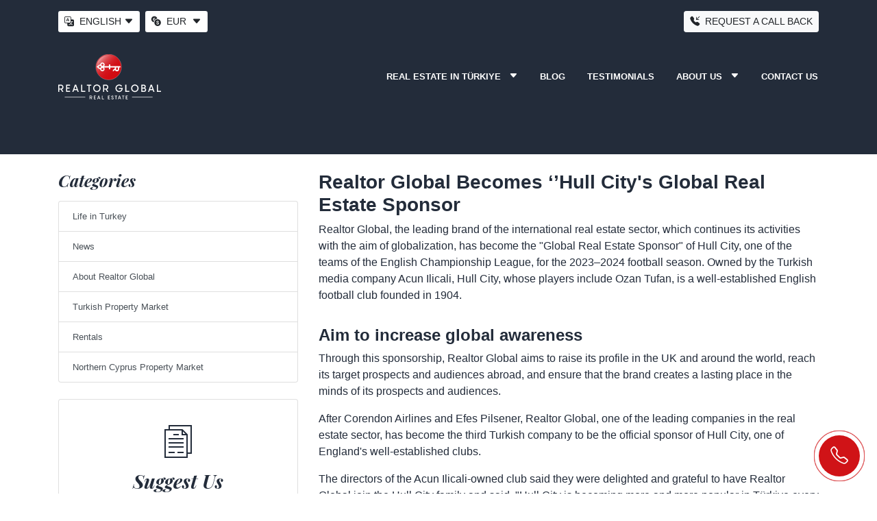

--- FILE ---
content_type: text/html; charset=UTF-8
request_url: https://realtorglobal.com/blog/realtor-global-becomes-hull-citys-global-real-estate-sponsor/
body_size: 10750
content:
<!doctype html><html lang="en"><head><meta charset="utf-8"><title>Realtor Global Becomes ‘’Hull City's Global Real Estate Sponsor</title><meta name="viewport" content="width=device-width, initial-scale=1"><meta name="robots" content="index, follow"><meta name="description" content="We will do great things together with Hull City"><meta name="yandex-verification" content="d4a1f5f0800357ac" /><meta name="google-site-verification" content="t-8zxvIExbA61RVOw4LoScy3XjOHAg6mVZwvAenNf9E" /><meta property="og:type" content="article"/><meta property="og:site_name" content="Realtor Global"/><meta property="og:title" content="Realtor Global Becomes ‘’Hull City's Global Real Estate Sponsor" /><meta property="og:description" content="We will do great things together with Hull City"/><meta property="og:url" content="https://realtorglobal.com/blog/realtor-global-becomes-hull-citys-global-real-estate-sponsor/"/><meta property="og:image" content="https://app.maslero.com/uploads/3/pages/968/img-1-crop-1200x630.jpg"/><meta name="twitter:card" content="summary"/><meta name="twitter:title" content="Realtor Global Becomes ‘’Hull City's Global Real Estate Sponsor"/><meta name="twitter:description" content="We will do great things together with Hull City"/><meta name="twitter:image" content="https://app.maslero.com/uploads/3/pages/968/img-1-crop-1200x630.jpg"/><link rel="canonical" href="https://realtorglobal.com/blog/realtor-global-becomes-hull-citys-global-real-estate-sponsor/"/><link rel="alternate" href="https://realtorglobal.com/blog/realtor-global-becomes-hull-citys-global-real-estate-sponsor/" hreflang="x-default"/><link rel="alternate" href="https://realtorglobal.com/ru/blog/realtor-global-stal-globalynim-sponsorom-nedvizhimosti-hull-city/" hreflang="ru"/><link rel="alternate" href="https://realtorglobal.com/ba/blog" hreflang="ba"/><link rel="alternate" href="https://realtorglobal.com/de/blog" hreflang="de"/><link rel="alternate" href="https://realtorglobal.com/tr/blog/realtor-global-hull-citynin-global-emlak-sponsoru-oldu/" hreflang="tr"/><link rel="preload" href="https://cdn.realtorglobal.com/lib/css/style.css?v=1.6" as="style"><link type="image/png" rel="shortcut icon" href="https://cdn.realtorglobal.com/lib/img/favicon.png"/><link type="text/css" rel="stylesheet" href="https://cdn.realtorglobal.com/lib/css/style.css?v=1.6"><script type="application/ld+json">{ "@context": "https://schema.org", "@type": "Organization", "name": "Realtor Global", "logo": "https://cdn.realtorglobal.com/lib/img/logo.svg", "url": "https://realtorglobal.com/"}</script><script type="application/ld+json">{ "@context": "https://schema.org", "@type": "Corporation", "name": "Realtor Global", "url": "https://realtorglobal.com/", "logo": "https://cdn.realtorglobal.com/lib/img/logo.svg", "contactPoint": { "@type": "ContactPoint", "telephone": "+90 542 658 70 07", "contactType": "Customer Service", "areaServed": ["TR"], "availableLanguage": [ { "@type": "Language", "name": "English" }, { "@type": "Language", "name": "Russian" }, { "@type": "Language", "name": "Bosnian" }, { "@type": "Language", "name": "German" }, { "@type": "Language", "name": "Turkish" } ] }, "sameAs": [ "https://facebook.com/realtorgloball", "https://instagram.com/realtorglobal", "https://youtube.com/channel/UC1IB_l4v5S9lZ4Hjr-oPhXQ" ] } </script><script type="application/ld+json">{ "@context": "http://www.schema.org", "@type": "RealEstateAgent", "name": "Realtor Global Becomes ‘’Hull City's Global Real Estate Sponsor", "description": "We will do great things together with Hull City", "url": "https://realtorglobal.com/blog/realtor-global-becomes-hull-citys-global-real-estate-sponsor/", "logo": "https://cdn.realtorglobal.com/lib/img/logo.svg", "image": "https://app.maslero.com/uploads/3/pages/968/img-1-crop-1200x630.jpg", "priceRange": "€75000 - €1750000", "telephone": "+90 542 658 70 07", "address": { "@type": "PostalAddress", "streetAddress": "Kestel Mah. Toklar Cad. 7/A-B", "addressLocality": "Antalya", "addressRegion": "Alanya", "postalCode": "07400", "addressCountry": "Turkey" }, "geo": { "@type": "GeoCoordinates", "latitude": "36.5026242", "longitude": "32.083294" }, "openingHours": "Mo, Tu, We, Th, Fr, Sa 09:00-18:00", "contactPoint": { "@type": "ContactPoint", "telephone": "+90 542 658 70 07", "contactType": "Customer Service" }, "aggregateRating": { "@type": "AggregateRating", "ratingValue": 5, "reviewCount": 39 }}</script><meta name="MASLERO:UserEmail" content=""/><script type="text/javascript">var SiteURL = 'https://realtorglobal.com/';var SiteCDN = 'https://cdn.realtorglobal.com/';var SiteIMG = 'https://app.maslero.com/uploads/3/';var SiteLang = 'en';var SiteVrs = '1.6';</script><!-- Google Tag Manager --><script>(function(w,d,s,l,i){w[l]=w[l]||[];w[l].push({'gtm.start':new Date().getTime(),event:'gtm.js'});var f=d.getElementsByTagName(s)[0],j=d.createElement(s),dl=l!='dataLayer'?'&l='+l:'';j.async=true;j.src='https://www.googletagmanager.com/gtm.js?id='+i+dl;f.parentNode.insertBefore(j,f);})(window,document,'script','dataLayer','');</script><!-- End Google Tag Manager --> </head><body><header class="fixed-top animate"><div id="language" class="container-fluid bg-danger text-white py-3"> <div class="container"> <div class="row"> <div class="col-12 col-lg-8"> <div class="dropdown"> <div class="d-inline-block" data-toggle="dropdown" role="button"> <span class="btn btn-sm bg-white text-uppercase"><i class="bi bi-translate mr-1"></i> English <i class="bi bi-caret-down-fill"></i></span> <span class="btn btn-sm bg-white text-uppercase ml-1"><i class="bi bi-currency-exchange mr-1"></i> EUR <i class="bi bi-caret-down-fill ml-1"></i></span> </div> <div class="dropdown-menu dropdown-menu-left w-100 border-0 shadow px-4 m-0 mt-lg-3"> <button type="button" class="btn btn-close" aria-label="Close"> <i class="bi bi-x-lg text-secondary lead"></i> </button> <div class="row"> <div class="col-12 col-lg-5 border-right mb-3"> <div class="font-weight-bold text-uppercase text-center border-bottom py-3 mb-3"><i class="bi bi-translate mr-1"></i> Language</div> <div class="row"> <div class="col-6"> <button type="button" data="https://realtorglobal.com/blog/realtor-global-becomes-hull-citys-global-real-estate-sponsor/" class="btn btn-sm text-uppercase w-100 my-2 py-2 setlanguage btn-danger" lang="en"> English </button> </div> <div class="col-6"> <button type="button" data="https://realtorglobal.com/ru/blog/realtor-global-stal-globalynim-sponsorom-nedvizhimosti-hull-city/" class="btn btn-sm text-uppercase w-100 my-2 py-2 setlanguage btn-light" lang="ru"> Русский </button> </div> <div class="col-6"> <button type="button" data="https://realtorglobal.com/ba/blog" class="btn btn-sm text-uppercase w-100 my-2 py-2 setlanguage btn-light" lang="ba"> Bosanski </button> </div> <div class="col-6"> <button type="button" data="https://realtorglobal.com/de/blog" class="btn btn-sm text-uppercase w-100 my-2 py-2 setlanguage btn-light" lang="de"> Deutsch </button> </div> <div class="col-6"> <button type="button" data="https://realtorglobal.com/tr/blog/realtor-global-hull-citynin-global-emlak-sponsoru-oldu/" class="btn btn-sm text-uppercase w-100 my-2 py-2 setlanguage btn-light" lang="tr"> Türkçe </button> </div> </div> </div> <div class="col-12 col-lg-7 mb-3"> <div class="font-weight-bold text-uppercase text-center border-bottom py-3 mb-3"><i class="bi bi-currency-exchange mr-1"></i> Currency</div> <div class="row"> <div class="col-6 col-sm-4 col-md-3"> <button type="button" data="EUR" class="btn btn-sm text-uppercase w-100 my-2 py-2 setcurrency btn-danger">EUR</button> </div> <div class="col-6 col-sm-4 col-md-3"> <button type="button" data="USD" class="btn btn-sm text-uppercase w-100 my-2 py-2 setcurrency btn-light">USD</button> </div> <div class="col-6 col-sm-4 col-md-3"> <button type="button" data="GBP" class="btn btn-sm text-uppercase w-100 my-2 py-2 setcurrency btn-light">GBP</button> </div> <div class="col-6 col-sm-4 col-md-3"> <button type="button" data="RUB" class="btn btn-sm text-uppercase w-100 my-2 py-2 setcurrency btn-light">RUB</button> </div> <div class="col-6 col-sm-4 col-md-3"> <button type="button" data="TRY" class="btn btn-sm text-uppercase w-100 my-2 py-2 setcurrency btn-light">TRY</button> </div> <div class="col-6 col-sm-4 col-md-3"> <button type="button" data="SEK" class="btn btn-sm text-uppercase w-100 my-2 py-2 setcurrency btn-light">SEK</button> </div> <div class="col-6 col-sm-4 col-md-3"> <button type="button" data="NOK" class="btn btn-sm text-uppercase w-100 my-2 py-2 setcurrency btn-light">NOK</button> </div> <div class="col-6 col-sm-4 col-md-3"> <button type="button" data="CAD" class="btn btn-sm text-uppercase w-100 my-2 py-2 setcurrency btn-light">CAD</button> </div> </div> </div> </div> </div> </div> </div> <div class="col-12 col-lg-4 d-none d-lg-flex justify-content-end"> <a href="https://realtorglobal.com/contact-us" rel="nofollow" class="btn btn-sm btn-light text-uppercase"><i class="bi bi-telephone-inbound-fill mr-1"></i> Request a Call Back</a> </div> </div> </div></div> <div class="container-fluid"> <div class="container"> <div class="row align-items-center py-3"> <div class="col-8 col-lg-2"> <a href="https://realtorglobal.com" class="d-table" title="Realtor Global"> <img src="https://cdn.realtorglobal.com/lib/img/logo.svg" width="150" height="64" class="img-fluid" alt="Realtor Global"> </a> </div> <div class="col-4 col-lg-10 pr-0"> <button class="btn btn-link text-white text-decoration-none d-flex d-xl-none ml-auto collapsed" data-toggle="collapse" data-target="#menu" aria-label="Menu"> <i class="bi bi-list h1 mb-0"></i> </button> <div id="menu" class="collapse"> <ul class="nav ml-auto text-uppercase align-items-center"> <li class="dropdown"> <a href="https://realtorglobal.com/real-estate-in-turkiye" class="p-3" title="Real Estate in Türkiye">Real Estate in Türkiye <i class="bi bi-caret-down-fill ml-2"></i></a> <div class="dropdown-menu w-100 border-0 shadow"> <a href="https://realtorglobal.com/real-estate-in-alanya" class="dropdown-item" title="Real Estate in Alanya">Real Estate in Alanya</a> <a href="https://realtorglobal.com/real-estate-in-antalya" class="dropdown-item" title="Real Estate in Antalya">Real Estate in Antalya</a> <a href="https://realtorglobal.com/real-estate-in-istanbul" class="dropdown-item" title="Real Estate in Istanbul">Real Estate in Istanbul</a> <a href="https://realtorglobal.com/real-estate-in-bodrum" class="dropdown-item" title="Real Estate in Bodrum">Real Estate in Bodrum</a> <a href="https://realtorglobal.com/real-estate-in-northern-cyprus" class="dropdown-item" title="Real Estate in Northern Cyprus">Real Estate in Northern Cyprus</a> </div> </li> <li><a href="https://realtorglobal.com/blog" class="p-3" title="Blog">Blog</a></li> <li><a href="https://realtorglobal.com/testimonials" class="p-3" title="Testimonials">Testimonials</a></li> <li class="d-lg-none"><a href="https://realtorglobal.com/free-viewing-trip" class="p-3" title="Viewing Trip">Viewing Trip</a></li> <li class="d-lg-none"><a href="https://realtorglobal.com/services" class="p-3" title="Services">Services</a></li> <li class="dropdown"> <a href="https://realtorglobal.com/about-us" class="p-3" title="About Us">About Us <i class="bi bi-caret-down-fill ml-2"></i></a> <div class="dropdown-menu border-0 shadow"> <a href="https://realtorglobal.com/anil-ovencoglu" class="dropdown-item" title="Anıl Övençoğlu">Anıl Övençoğlu</a> <a href="https://realtorglobal.com/our-offices" class="dropdown-item" title="Our Offices">Our Offices</a> <a href="https://realtorglobal.com/our-vision" class="dropdown-item" title="Our Vision">Our Vision</a> <a href="https://realtorglobal.com/work-with-us" class="dropdown-item" title="Work With Us">Work With Us</a> </div> </li> <li><a href="https://realtorglobal.com/contact-us" class="p-3" title="Contact Us">Contact Us</a></li> <li class="menu-bg"></li> </ul> </div> </div> </div> </div></div></header> <main data-file-js="https://cdn.realtorglobal.com/lib/js/plugins/pages/page.js?v=1.6"> <div id="blog" class="container-fluid page-sticky text-white text-shadow"> <div class="container h-100"> <div class="row h-100 align-items-center"> <div class="col-12 col-lg-10 mx-auto text-center" data-aos="fade-up" data-aos-once="true" data-aos-duration="1000"> </div> </div> </div> </div> <div class="container py-4"> <div class="row"> <div class="col-12 col-lg-4 d-none d-lg-block" data-aos="fade-down" data-aos-once="true"> <div class="font-weight-bold h4 mb-3 fonts font-italic">Categories</div> <div class="list-group mb-4"> <a href="https://realtorglobal.com/blog/life-in-turkey" title="Life in Turkey" class="list-group-item list-group-item-action font-weight-light small"> Life in Turkey </a> <a href="https://realtorglobal.com/blog/news" title="News" class="list-group-item list-group-item-action font-weight-light small"> News </a> <a href="https://realtorglobal.com/blog/about-realtor-global" title="About Realtor Global" class="list-group-item list-group-item-action font-weight-light small"> About Realtor Global </a> <a href="https://realtorglobal.com/blog/turkish-property-market" title="Turkish Property Market" class="list-group-item list-group-item-action font-weight-light small"> Turkish Property Market </a> <a href="https://realtorglobal.com/blog/rentals" title="Rentals" class="list-group-item list-group-item-action font-weight-light small"> Rentals </a> <a href="https://realtorglobal.com/blog/northern-cyprus-property-market" title="Northern Cyprus Property Market" class="list-group-item list-group-item-action font-weight-light small"> Northern Cyprus Property Market </a> </div> <div class="card my-4"> <div class="card-body text-center"> <img src="https://cdn.realtorglobal.com/lib/img/placeholder/placeholder.svg" data-src="https://cdn.realtorglobal.com/lib/img/svg/article.svg" width="50" height="50" alt="Suggest Us" class="my-3 lazyload"> <div class="h3 fonts font-italic">Suggest Us</div> <p class="card-text font-weight-light font-italic small">Your opinion is very important to us! Please share with us what you would like to know about Türkiye and Turkish property.</p> <button type="button" class="btn btn-warning font-weight-bold text-uppercase py-3 px-4 w-100 shadow-sm" data-toggle="modal" data-target="#PagesModal" data-title="Share Your Opinion With Us!" data-ftype="Blog-Suggest_Us"> Share with us! </button> </div> </div> <div class="h4 font-weight-bold text-center text-lg-left mb-3 fonts font-italic">Recent Posts</div> <a href="https://realtorglobal.com/blog/remote-workers-guide-to-using-office-space-in-north-cyprus/" title="Remote Workers’ Guide to Using Office Space in North Cyprus" class="media text-decoration-none text-dark my-4 border-bottom pb-3"> <img src="https://cdn.realtorglobal.com/lib/img/placeholder/placeholder.svg" data-src="https://app.maslero.com/uploads/3/pages/1533/kuzey-kibris-is-crop-50x50.jpg" alt="Remote Workers’ Guide to Using Office Space in North Cyprus" width="50" height="50" class="lazyload img-fluid align-self-center mr-3 rounded"> <div class="media-body font-weight-light small"> Remote Workers’ Guide to Using Office Space in North Cyprus <small class="text-secondary font-weight-light d-block">A complete guide for remote workers on using shared and private office spaces in North Cyprus, including benefits, costs, and lifestyle advantages.</small> </div> </a> <a href="https://realtorglobal.com/blog/a-new-wave-in-real-estate-turkey-reauthorizes-studio-apartments/" title="A New Wave in Real Estate: Turkey Reauthorizes Studio Apartments" class="media text-decoration-none text-dark my-4 border-bottom pb-3"> <img src="https://cdn.realtorglobal.com/lib/img/placeholder/placeholder.svg" data-src="https://app.maslero.com/uploads/3/pages/1532/property-investment-crop-50x50.jpg" alt="A New Wave in Real Estate: Turkey Reauthorizes Studio Apartments" width="50" height="50" class="lazyload img-fluid align-self-center mr-3 rounded"> <div class="media-body font-weight-light small"> A New Wave in Real Estate: Turkey Reauthorizes Studio Apartments <small class="text-secondary font-weight-light d-block">Discover how Turkey reauthorizing studio apartments is reshaping the real estate market. Learn investment benefits, demand trends, and why studios are rising</small> </div> </a> <a href="https://realtorglobal.com/blog/foreign-property-sales-in-turkey-jump-26-market-insights/" title="Foreign Property Sales in Turkey Jump 26% | Ankara & Muğla Insights" class="media text-decoration-none text-dark my-4 border-bottom pb-3"> <img src="https://cdn.realtorglobal.com/lib/img/placeholder/placeholder.svg" data-src="https://app.maslero.com/uploads/3/pages/1530/mugla-crop-50x50.jpg" alt="Foreign Property Sales in Turkey Jump 26% | Ankara & Muğla Insights" width="50" height="50" class="lazyload img-fluid align-self-center mr-3 rounded"> <div class="media-body font-weight-light small"> Foreign Property Sales in Turkey Jump 26% | Ankara & Muğla Insights <small class="text-secondary font-weight-light d-block">Foreign property sales in Turkey rise 26%, driven by strong demand in Ankara, Muğla and Sakarya. Explore trends, buyer motivations and market outlook.</small> </div> </a> <a href="https://realtorglobal.com/blog/is-it-safe-to-buy-property-in-northern-cyprus-updated-legal-overview/" title="Is It Safe to Buy Property in Northern Cyprus? Updated Legal Overview" class="media text-decoration-none text-dark my-4 border-bottom pb-3"> <img src="https://cdn.realtorglobal.com/lib/img/placeholder/placeholder.svg" data-src="https://app.maslero.com/uploads/3/pages/1526/north-cyprus-real-estate-safety-2-crop-50x50.jpg" alt="Is It Safe to Buy Property in Northern Cyprus? Updated Legal Overview" width="50" height="50" class="lazyload img-fluid align-self-center mr-3 rounded"> <div class="media-body font-weight-light small"> Is It Safe to Buy Property in Northern Cyprus? Updated Legal Overview <small class="text-secondary font-weight-light d-block">Learn whether buying property in Northern Cyprus is safe, with an updated look at contract registration, title verification, and permission processes.</small> </div> </a> <a href="https://realtorglobal.com/blog/which-is-more-advantageous-for-a-summer-home-in-turkiye-antalya-or-alanya/" title="Which Is More Advantageous for a Summer Home in Türkiye: Antalya or Alanya?" class="media text-decoration-none text-dark my-4 "> <img src="https://cdn.realtorglobal.com/lib/img/placeholder/placeholder.svg" data-src="https://app.maslero.com/uploads/3/pages/1525/antalya-crop-50x50.jpg" alt="Which Is More Advantageous for a Summer Home in Türkiye: Antalya or Alanya?" width="50" height="50" class="lazyload img-fluid align-self-center mr-3 rounded"> <div class="media-body font-weight-light small"> Which Is More Advantageous for a Summer Home in Türkiye: Antalya or Alanya? <small class="text-secondary font-weight-light d-block">In this article, we take a detailed look at whether Antalya or Alanya is more advantageous for purchasing a summer home.</small> </div> </a> <div class="h4 font-weight-bold text-center mt-4 mb-3 fonts font-italic">Let's Connect</div> <div class="text-center"> <a href="https://wa.me/905426587007" target="_blank" rel="nofollow" class="social mr-1 my-2 my-xl-0 d-inline-block border rounded-circle animate" data-type="whatsapp"> <i class="bi bi-whatsapp"></i> </a> <a href="https://instagram.com/realtorglobal" target="_blank" rel="nofollow" class="social mr-1 my-2 my-xl-0 d-inline-block border rounded-circle animate" data-type="pinterest"> <i class="bi bi-instagram"></i> </a> <a href="https://facebook.com/realtorgloball" target="_blank" rel="nofollow" class="social mr-1 my-2 my-xl-0 d-inline-block border rounded-circle animate" data-type="facebook"> <i class="bi bi-facebook"></i> </a> <a href="https://twitter.com/realtorinTR" target="_blank" rel="nofollow" class="social mr-1 my-2 my-xl-0 d-inline-block border rounded-circle animate" data-type="twitter"> <i class="bi bi-twitter"></i> </a> <a href="https://youtube.com/channel/UC1IB_l4v5S9lZ4Hjr-oPhXQ" target="_blank" rel="nofollow" class="social mr-1 my-2 my-xl-0 d-inline-block border rounded-circle animate" data-type="youtube"> <i class="bi bi-youtube"></i> </a> </div> </div> <div class="col-12 col-lg-8" data-aos="fade-down" data-aos-once="true"> <article class="font-weight-light"> <h1 class="font-weight-bold h3">Realtor Global Becomes ‘’Hull City's Global Real Estate Sponsor</h1> <p>Realtor Global, the leading brand of the international real estate sector, which continues its activities with the aim of globalization, has become the "Global Real Estate Sponsor" of Hull City, one of the teams of the English Championship League, for the 2023&ndash;2024 football season. Owned by the Turkish media company Acun Ilicali, Hull City, whose players include Ozan Tufan, is a well-established English football club founded in 1904.&nbsp;</p><p><img src="https://cdn.realtorglobal.com/lib/img/placeholder/placeholder.svg" data-src="https://app.maslero.com/uploads/3/pages/968/img-1.jpg" class="lazyload img-fluid" alt="" width="800" height="524" /></p><h2>Aim to increase global awareness</h2><p>Through this sponsorship, Realtor Global aims to raise its profile in the UK and around the world, reach its target prospects and audiences abroad, and ensure that the brand creates a lasting place in the minds of its prospects and audiences.&nbsp;</p><p>After Corendon Airlines and Efes Pilsener, Realtor Global, one of the leading companies in the real estate sector, has become the third Turkish company to be the official sponsor of Hull City, one of England's well-established clubs.&nbsp;</p><p>The directors of the Acun Ilicali-owned club said they were delighted and grateful to have Realtor Global join the Hull City family and said, "Hull City is becoming more and more popular in T&uuml;rkiye every day. We want our fans to experience this and see what a beautiful country T&uuml;rkiye is. We would like to thank Realtor Global for supporting our team."&nbsp;</p><h2>"We will do great things together with Hull City"&nbsp;</h2><p>Anil Ovencoglu, Chairman of the Board of Realtor Global, said they were proud that two strong Turkish brands had joined forces as part of their growth objectives in the UK and internationally. We hope to see Hull City in the Premier League next year, in line with their goals. We will be working together much more, and I would like to thank Vice President Tan Kesler and his team for making us feel at home.&nbsp;</p><p>&nbsp;</p><p><img src="https://cdn.realtorglobal.com/lib/img/placeholder/placeholder.svg" data-src="https://app.maslero.com/uploads/3/pages/968/img-2.jpg" class="lazyload img-fluid" alt="" width="800" height="547" /></p><h2>The talks are continuing for Premier League and EuroLeague&nbsp;</h2><p>Anil Ovencoglu, Chairman of the Board of Realtor Global, said that sporting events are an effective way to promote the brand not only to thousands of fans in the stadiums but also to millions of viewers around the world, and that such activities can create a permanent and special place for the brand in the minds of potential customers and target audiences. In this context, Ovencoglu mentioned that Realtor Global, which wants to meet with international investors, is focusing on sponsorship activities and continued his words as follows: "We signed a sponsorship agreement with Corendon Alanyaspor Club on June 14, 2022. As part of the agreement, the south stand at the team's home stadium was named after Realtor Global. Realtor Global is also the on-field advertising sponsor of Antalyaspor, one of the Super League teams, and now with the sponsorship of Hull City, we expect to increase awareness and trust in our brand. We see the value that such sponsorships bring to our brand, which is why we are in talks with the English Premier League for football and the EuroLeague for basketball."&nbsp;</p><h3>Resources:</h3><p><a href="https://www.timeturk.com/spor/realtor-global-hull-city-nin-global-emlak-sponsoru-oldu/haber-1765745" target="_blank">https://www.timeturk.com/spor/realtor-global-hull-city-nin-global-emlak-sponsoru-oldu/haber-1765745</a></p><p><a href="https://www.ntv.com.tr/ekonomi/realtor-global-hull-citynin-global-emlak-sponsoru-oldu,n9bkGfRHUEGhBuzwFRLTxg" target="_blank">https://www.ntv.com.tr/ekonomi/realtor-global-hull-citynin-global-emlak-sponsoru-oldu,n9bkGfRHUEGhBuzwFRLTxg</a></p><p><a href="https://www.ntvspor.net/futbol/realtor-global-hull-city-nin-global-emlak-sponsoru-oldu-644bdf0f63d7680046e1e371" target="_blank">https://www.ntvspor.net/futbol/realtor-global-hull-city-nin-global-emlak-sponsoru-oldu-644bdf0f63d7680046e1e371</a></p><p><a href="https://mahmutlarpost.com/realtor-global-hull-citynin-global-emlak-sponsoru-oldu/" target="_blank">https://mahmutlarpost.com/realtor-global-hull-citynin-global-emlak-sponsoru-oldu/</a></p><p><a href="https://www.buyukalanya.com/alanya-markasi-realtor-global-hull-citynin-global-emlak-sponsoru-oldu/188647/" target="_blank">https://www.buyukalanya.com/alanya-markasi-realtor-global-hull-citynin-global-emlak-sponsoru-oldu/188647/</a></p><p><a href="https://www.yenialanya.com/haber/14863419/alanyanin-markasi-realtor-global-hull-citynin-global-emlak-sponsoru-oldu?preview=1bccac9a9e373f9aaf9f430fca750a29" target="_blank">https://www.yenialanya.com/haber/14863419/alanyanin-markasi-realtor-global-hull-citynin-global-emlak-sponsoru-oldu?preview=1bccac9a9e373f9aaf9f430fca750a29</a></p><p><a href="https://www.sondakika.com/haber/haber-realtor-global-hull-city-nin-global-emlak-15842769/" target="_blank">https://www.sondakika.com/haber/haber-realtor-global-hull-city-nin-global-emlak-15842769/</a></p><p><a href="https://www.haberler.com/haberler/realtor-global-hull-city-nin-global-emlak-15842745-haberi/" target="_blank">https://www.haberler.com/haberler/realtor-global-hull-city-nin-global-emlak-15842745-haberi/</a></p> </article> <script type="application/ld+json"> { "@context": "http://www.schema.org", "@type": "NewsArticle", "mainEntityOfPage": { "@type": "WebPage", "@id": "https://realtorglobal.com/blog/realtor-global-becomes-hull-citys-global-real-estate-sponsor/" }, "headline": "Realtor Global Becomes ‘’Hull City's Global Real Estate Sponsor", "image": "https://app.maslero.com/uploads/3/pages/968/img-1-crop-1200x630.jpg", "datePublished": "2023-04-29 15:00:45", "dateModified": "2023-06-09 12:43:43", "author":{ "@type": "Organization", "name": "Realtor Global", "url": "https://realtorglobal.com/" }, "publisher":{ "@type": "Organization", "name": "Realtor Global", "logo": { "@type": "ImageObject", "url": "https://cdn.realtorglobal.com/lib/img/logo.svg" } }, "description": "We will do great things together with Hull City" } </script> </div> </div> </div> <div class="container-fluid py-5 bg-light border-top"> <div class="container"> <form id="enquiry-newsletter" action="https://realtorglobal.com/enquiry" autocomplete="off" class="row enquiry"> <input type="hidden" name="FType" value="Newsletter"> <input type="hidden" name="FURL" value="https://realtorglobal.com/blog/realtor-global-becomes-hull-citys-global-real-estate-sponsor/"> <input type="hidden" id="gclid_newsletter" name="GoogleClickID" value=""> <input type="hidden" name="YandexClientID" value=""> <div class="col-12 text-center"> <img src="https://cdn.realtorglobal.com/lib/img/placeholder/placeholder.svg" data-src="https://cdn.realtorglobal.com/lib/img/svg/newsletter.svg" alt="Keep up to Date with the Latest Market Trends and Opportunities in Türkiye!" width="75" height="75" class="lazyload"> <div class="h3 text-danger font-weight-bold font-italic fonts my-3">Join Our Network</div> <p class="font-weight-light">Keep up to Date with the Latest Market Trends and Opportunities in Türkiye!</p> <p class="font-weight-light">Total Email Subscribers 30.000+</p> </div> <div class="col-8 col-lg-6 offset-lg-2"> <input type="hidden" name="Name" placeholder="*Name" value=""> <input type="hidden" name="Phone" placeholder="*Phone" value=""> <input type="email" class="form-control font-weight-light h-100" name="Email" placeholder="Enter Your Email" value="" required> </div> <div class="col-4 col-lg-2"> <button type="submit" class="btn btn-danger w-100 py-3 text-uppercase font-weight-light">Send</button> </div> </form> </div> </div> <div id="PagesModal" class="modal fade"> <div class="modal-dialog modal-dialog-centered modal-lg"> <div class="modal-content shadow"> <div class="modal-header bg-light"> <div class="modal-title h5 font-weight-bold text-uppercase"><i class="bi bi-info-circle-fill mr-2"></i> <span>Request More Information</span></div> <button type="button" class="close" data-dismiss="modal"> <span>&times;</span> </button> </div> <div class="modal-body"> <form id="enquiry-pages" action="https://realtorglobal.com/enquiry" autocomplete="off" class="row enquiry rounded" data-aos="fade-up" data-aos-duration="1000" data-aos-once="true"> <input type="hidden" name="FType" value="Pages"> <input type="hidden" name="FURL" value="https://realtorglobal.com/blog/realtor-global-becomes-hull-citys-global-real-estate-sponsor/"> <input type="hidden" id="gclid_pages" name="GoogleClickID" value=""> <input type="hidden" name="YandexClientID" value=""> <div class="col-12 col-lg-6 mb-3"> <input type="text" class="form-control py-4 mb-3" name="Name" placeholder="*Name" value="" required> <input type="tel" class="form-control py-4" name="Phone" placeholder="*Phone" value="" required> <input type="email" class="form-control py-4 mt-3" name="Email" placeholder="*E-mail" value="" required> </div> <div class="col-12 col-lg-6 mb-3"> <textarea class="form-control h-100" rows="4" name="Message" placeholder="Message"></textarea> </div> <div class="col-12 col-lg-4 mx-auto"> <button type="submit" class="btn btn-warning font-weight-bold w-100 py-3 text-uppercase">Send</button> </div> </form> </div> </div> </div> </div> </main> <div id="realtor-plugin"> <div class="widget-listing"> <div class="widget-btn widget-whatsapp"><i class="bi bi-whatsapp"></i></div> <a href="https://t.me/RealtorGlobalAlanya" target="_blank" rel="nofollow" class="widget-btn widget-telegram company-telegram"><i class="bi bi-telegram"></i></a> <!--<div class="widget-btn widget-livechat"><i class="bi bi-chat-right-text-fill"></i></div>--> <a href="tel:+905426587007" target="_blank" rel="nofollow" class="widget-btn widget-phone company-phone"><i class="bi bi-telephone-fill"></i></a> </div> <div class="widget-animation"></div> <div class="d-flex align-items-center justify-content-center widget-button"> <i class="bi bi-chat-square-text-fill"></i> </div> <div class="widget-bg"></div></div><div id="loading" class="bg-white fixed-top fixed-bottom d-none"> <div class="d-flex h-100 align-items-center"> <div class="spinner-grow text-danger mx-auto"> <span class="sr-only">Loading...</span> </div> </div></div><button type="button" id="page-up" class="btn btn-dark fixed-bottom">⭡</button><footer class="container-fluid bg-dark text-white py-5"> <div class="container"> <div class="row"> <div class="col-12 col-lg-3 pb-3 text-center"> <img src="https://cdn.realtorglobal.com/lib/img/placeholder/placeholder.svg" data-src="https://cdn.realtorglobal.com/lib/img/logo.svg" width="150" height="64" class="img-fluid lazyload mb-3" alt="Realtor Global"> <div></div> <a href="https://wa.me/905426587007" target="_blank" rel="nofollow" title="WhatsApp: Realtor Global" class="social mr-1 my-2 my-xl-0 d-inline-block border rounded-circle animate" data-type="whatsapp"> <i class="bi bi-whatsapp"></i> </a> <a href="https://instagram.com/realtorglobal" target="_blank" rel="nofollow" title="Instagram: @realtorglobal" class="social mx-1 my-2 my-xl-0 d-inline-block border rounded-circle animate" data-type="pinterest"> <i class="bi bi-instagram"></i> </a> <a href="https://facebook.com/realtorgloball" target="_blank" rel="nofollow" title="Facebook: @realtorgloball" class="social mx-1 my-2 my-xl-0 d-inline-block border rounded-circle animate" data-type="facebook"> <i class="bi bi-facebook"></i> </a> <a href="https://twitter.com/realtorinTR" target="_blank" rel="nofollow" title="Twitter: @realtorinTR" class="social mx-1 my-2 my-xl-0 d-inline-block border rounded-circle animate" data-type="twitter"> <i class="bi bi-twitter"></i> </a> <a href="https://youtube.com/channel/UC1IB_l4v5S9lZ4Hjr-oPhXQ" target="_blank" rel="nofollow" title="YouTube: Realtor Global" class="social mx-1 my-2 my-xl-0 d-inline-block border rounded-circle animate" data-type="youtube"> <i class="bi bi-youtube"></i> </a> <div></div> <img src="https://cdn.realtorglobal.com/lib/img/placeholder/placeholder.svg" data-src="https://cdn.realtorglobal.com/lib/img/pages/pay-with-bitcoin.webp" width="100" height="34" class="lazyload mt-3" alt="Buy Property with Cryptocurrency in Türkiye"> </div> <div class="col-12 col-sm-6 col-lg-3 pb-3"> <div class="font-weight-bold text-uppercase mb-3">Company</div> <a href="https://realtorglobal.com/blog" class="text-reset font-weight-light d-block mb-3 mb-lg-2" title="Blog">Blog</a> <a href="https://realtorglobal.com/services" class="text-reset font-weight-light d-block mb-3 mb-lg-2" title="Services">Services</a> <a href="https://realtorglobal.com/work-with-us" class="text-reset font-weight-light d-block mb-3 mb-lg-2" title="Work With Us">Work With Us</a> <a href="https://realtorglobal.com/free-viewing-trip" class="text-reset font-weight-light d-block mb-3 mb-lg-2" title="Free Viewing Trip">Free Viewing Trip</a> <a href="https://realtorglobal.com/rentals" target="_blank" class="text-reset font-weight-light d-block mb-3 mb-lg-2" title="Rental Properties">Rental Properties</a> </div> <div class="col-12 col-sm-6 col-lg-3 pb-3"> <div class="font-weight-bold text-uppercase mb-3">Popular Locations</div> <a href="https://realtorglobal.com/real-estate-in-alanya" class="text-reset font-weight-light d-block mb-3 mb-lg-2" title="Alanya">Alanya</a> <a href="https://realtorglobal.com/real-estate-in-antalya" class="text-reset font-weight-light d-block mb-3 mb-lg-2" title="Antalya">Antalya</a> <a href="https://realtorglobal.com/real-estate-in-istanbul" class="text-reset font-weight-light d-block mb-3 mb-lg-2" title="Istanbul">Istanbul</a> <a href="https://realtorglobal.com/real-estate-in-bodrum" class="text-reset font-weight-light d-block mb-3 mb-lg-2" title="Bodrum">Bodrum</a> <a href="https://realtorglobal.com/real-estate-in-northern-cyprus" class="text-reset font-weight-light d-block" title="Northern Cyprus">Northern Cyprus</a> </div> <div class="col-12 col-lg-3 pb-3 text-center"> <p>👋 You Can Ask Us Any Question! Call Us Now!</p> <a href="tel:+905426587007" target="_blank" rel="nofollow" title="+90 542 658 70 07" class="btn btn-danger w-100 py-3 font-weight-bold animate company-phone">+90 542 658 70 07</a> </div> <div class="col-12"><div class="border-top border-white"></div></div> <div class="col-12 pt-3 small text-center text-lg-left"> © 2014 - 2025 Realtor Global. All Right Reserved. <a href="https://maslero.com/" target="_blank" rel="nofollow" title="MASLERO: Real Estate CRM & Marketing Platform" class="d-table d-lg-inline mx-auto mt-3 mx-lg-0 mt-lg-0"> <img src="https://cdn.realtorglobal.com/lib/img/placeholder/placeholder.svg" data-src="https://maslero.com/lib/img/logo-white.svg" alt="MASLERO: Real Estate CRM & Marketing Platform" class="lazyload float-right" width="80" height="14"> </a> </div> </div> </div></footer><script data-main="https://cdn.realtorglobal.com/" src="https://cdn.realtorglobal.com/lib/js/javascript.js?v=1.6"></script><script src="https://cdn.maslero.com/Widget/3/Pageviews/index.js"></script><script src="https://cdn.maslero.com/Widget/3/WhatsApp/index.js?Lang=en" async></script><script type="text/javascript"> function jivo_onLoadCallback() { jivo_api.setContactInfo({ "name": "", "email": "", "phone": "" }); jivo_api.showProactiveInvitation("👋", 8); } function jivo_onChangeState(state) { if (state == 'label' || state == 'chat/min'){ $("#jivo-iframe-container + jdiv").removeClass("jshow"); } } setInterval(function(){ $("#realtor-plugin .widget-button i").toggleClass("bi-telephone"); }, 3000);</script><!-- Google Tag Manager (noscript) --><noscript><iframe src="https://www.googletagmanager.com/ns.html?id="height="0" width="0" style="display:none;visibility:hidden"></iframe></noscript><!-- End Google Tag Manager (noscript) --></body></html>

--- FILE ---
content_type: text/css
request_url: https://cdn.maslero.com/Widget/WhatsApp/css/style.css?v=69430e09d1cc4
body_size: 1927
content:
#MASLERO-WhatsAppWidget { position: relative; z-index: 9990; font-family: Arial; font-size: 14px; line-height: 1.5rem; }
#MASLERO-WhatsAppWidget .msl_chat_box { position: fixed; overflow: hidden; left: 25px; bottom: 110px; border-radius: 10px; width: calc(100% - 50px); width: 360px; box-shadow: rgba(0, 0, 0, 0.1) 0px 12px 24px 0px; background-color: #fff; -ms-transform: translate(0,50px); transform: translate(0,50px); -webkit-transform: translate(0,50px); -moz-transform: translate(0,50px); transition: .4s ease all; -webkit-transition: .4s ease all; -moz-transition: .4s ease all; visibility: hidden; opacity: 0; display: none; }
#MASLERO-WhatsAppWidget .msl_chat_box.msl_chat_open { display: block; -ms-transform: translate(0,0); transform: translate(0,0); -webkit-transform: translate(0,0); -moz-transform: translate(0,0); visibility: visible; opacity: 1; }
#MASLERO-WhatsAppWidget .msl_chat_box .msl_header { position: relative; display: flex; -webkit-box-align: center; align-items: center; background-color: #0e5e54; padding: 25px 20px; color: #fff; }
#MASLERO-WhatsAppWidget .msl_chat_box .msl_header .msl_user_img img { border-radius: 50%!important; }
#MASLERO-WhatsAppWidget .msl_chat_box .msl_header .msl_user_img { position: relative; width: 50px; margin-right: 20px; }
#MASLERO-WhatsAppWidget .msl_chat_box .msl_header .msl_user_img:before { content: ""; bottom: 0px; right: 0px; width: 12px; height: 12px; box-sizing: border-box; background-color: rgb(74, 213, 4); display: block; position: absolute; z-index: 1; border-radius: 50%; border: 2px solid rgb(9, 94, 84); }
#MASLERO-WhatsAppWidget .msl_chat_box .msl_header .msl_user_info { font-size: 13px; }
#MASLERO-WhatsAppWidget .msl_chat_box .msl_header .msl_user_info strong { font-size: 16px; font-weight: 600; display: block; }
#MASLERO-WhatsAppWidget .msl_chat_box .msl_header .msl_whatsapp_close { position: absolute; top: 8px; right: 8px; width: 20px; height: 20px; opacity: 0.4; cursor: pointer; transition: all 0.3s ease 0s; outline: transparent; display: flex; -webkit-box-pack: center; justify-content: center; -webkit-box-align: center; align-items: center; }
#MASLERO-WhatsAppWidget .msl_chat_box .msl_header .msl_whatsapp_close:hover { opacity: 0.8; }
#MASLERO-WhatsAppWidget .msl_chat_box .msl_header .msl_whatsapp_close:before, #MASLERO-WhatsAppWidget .msl_chat_box .msl_header .msl_whatsapp_close:after { content: ""; position: absolute; width: 12px; height: 2px; background-color: rgb(255, 255, 255); display: block; border-radius: 2px; }
#MASLERO-WhatsAppWidget .msl_chat_box .msl_header .msl_whatsapp_close:before { transform: rotate(45deg); }
#MASLERO-WhatsAppWidget .msl_chat_box .msl_header .msl_whatsapp_close:after { transform: rotate(-45deg); }
#MASLERO-WhatsAppWidget .msl_chat_box .msl_component { position: relative; background-color: #e6ddd4; }
#MASLERO-WhatsAppWidget .msl_chat_box .msl_component .msl_component_element { position: relative; z-index: 1; }
#MASLERO-WhatsAppWidget .msl_chat_box .msl_component .msl_component_element:before { position: absolute; content: ""; left: 0; top: 0; width: 100%; height: 100%; background: url(../img/min/bg.png) repeat; opacity: .08; }
#MASLERO-WhatsAppWidget .msl_chat_box .msl_component .msl_message_notify { font-size: 12px; font-weight: 600; color: rgba(0,0,0,0.6); background-color: rgba(255, 255, 255, 0.4); padding: 10px 0; position: relative; z-index: 2; }
#MASLERO-WhatsAppWidget .msl_chat_box .msl_component .msl_message_notify span { display: table; margin: 0 auto; padding: 10px 20px; border-radius: 20px; background-color: #fff; }
#MASLERO-WhatsAppWidget .msl_chat_box .msl_component .msl_message { position: relative; display: inline-block; padding: 10px 15px; margin: 15px 20px; background-color: #fff; border-radius: 0 8px 8px; }
#MASLERO-WhatsAppWidget .msl_chat_box .msl_component .msl_message:before { content: ""; position: absolute; right: 100%; top: 0; border-style: solid; width: 0px; height: 0px; border-color: transparent rgb(255, 255, 255) transparent transparent; border-width: 0px 8px 14px 0px; }
#MASLERO-WhatsAppWidget .msl_chat_box .msl_component .msl_message .msl_message_name { font-weight: 600; color: #a3a3a3; }
#MASLERO-WhatsAppWidget .msl_chat_box .msl_component .msl_message .msl_message_text { line-height: 24px; padding: 5px 0; }
#MASLERO-WhatsAppWidget .msl_chat_box .msl_component .msl_message small { position: relative; display: block; text-align: right; padding-right: 20px; color: #aaa; }
#MASLERO-WhatsAppWidget .msl_chat_box .msl_component .msl_message small:after { content: ""; position: absolute; width: 14px; height: 14px; right: 0; background: url(../img/min/tick.png) center center no-repeat; opacity: .5; }
#MASLERO-WhatsAppWidget .msl_chat_box .msl_start_chat { background-color: #fff; padding: 15px; }
#MASLERO-WhatsAppWidget .msl_chat_box .msl_start_chat.msl_start_btn { padding-bottom: 0; }
#MASLERO-WhatsAppWidget .msl_chat_box .msl_start_chat .msl_whatsapp_open { font-weight: 600; display: block; width: 100%; height: 50px; line-height: 50px; border-radius: 5px; text-align: center; text-decoration: none; background-color: #00d32a; color:#fff; border: transparent!important; }
#MASLERO-WhatsAppWidget .msl_chat_box .msl_start_chat .msl_whatsapp_open:hover { background-color: #05b318; }
#MASLERO-WhatsAppWidget .msl_bubble { position: fixed; left: 20px; bottom: 20px; width: 65px; height: 65px; border-radius: 50%; box-shadow: rgba(0, 0, 0, 0.15) 0 3px 12px; display: flex; -webkit-box-pack: center; justify-content: center; -webkit-box-align: center; align-items: center; background-color: #fff; }
#MASLERO-WhatsAppWidget .msl_powered_by { display: table; font-size: 9px; margin: 0 auto 10px; text-align: center; -webkit-box-pack: center; justify-content: center; -webkit-box-align: center; align-items: center; color: #adabab; text-decoration: none; }
#MASLERO-WhatsAppWidget .msl_powered_by img { margin-left: 2px; }
#MASLERO-WhatsAppWidget .msl_bubble .msl_notification { position: absolute; content: ""; width: 20px; height: 20px; border-radius: 50%; top: 0px; right: 0px; background-color: #dc3545; font-style: normal; color: #fff; font-size: 10px; font-weight: 600; text-align: center; line-height: 20px; }
#MASLERO-WhatsAppWidget .msl_bubble .msl_button_svg:before { content: ''; position: absolute; z-index: 1; width: 100%; height: 100%; left: 0; top: 0; background: url(../img/logo.svg) center center no-repeat; background-size: 40px auto; -webkit-background-size: 40px auto; -moz-background-size: 40px auto; transition: .4s ease all; -webkit-transition: .4s ease all; -moz-transition: .4s ease all; }
#MASLERO-WhatsAppWidget .msl_bubble .msl_button_svg:after { content: ''; opacity: 0; position: absolute; z-index: 2; width: 100%; height: 100%; left: 0; top: 0; background: url(../img/x-icon.svg) center center no-repeat; background-size: 14px auto; -webkit-background-size: 14px auto; -moz-background-size: 14px auto; transition: .4s ease all; -webkit-transition: .4s ease all; -moz-transition: .4s ease all; -ms-transform: scale(0) rotate(-360deg); transform: scale(0) rotate(-360deg); -webkit-transform: scale(0) rotate(-360deg); -moz-transform: scale(0) rotate(-360deg); }
#MASLERO-WhatsAppWidget .msl_bubble.msl_chat_open .msl_button_svg:before { opacity: 0; -ms-transform: scale(0) rotate(360deg); transform: scale(0) rotate(360deg); -webkit-transform: scale(0) rotate(360deg); -moz-transform: scale(0) rotate(360deg); }
#MASLERO-WhatsAppWidget .msl_bubble.msl_chat_open .msl_button_svg:after { opacity: 1; -ms-transform: scale(1) rotate(0deg); transform: scale(1) rotate(0deg); -webkit-transform: scale(1) rotate(0deg); -moz-transform: scale(1) rotate(0deg); }
#MASLERO-WhatsAppWidget .msl_bubble:not(.msl_chat_open):before { content: ""; position: absolute; border: 1px solid rgb(79, 206, 93); inset: -2px; border-radius: 500px; opacity: 0; z-index: 0; animation: 2s infinite pulse; }

#MASLERO-WhatsAppWidget .msl_powered_by { margin: 10px auto; }
#MASLERO-WhatsAppWidget .msl_form .msl_start_chat { padding: 0; }
#MASLERO-WhatsAppWidget .msl_form small:after { display: none; }
#MASLERO-WhatsAppWidget .msl_form small { text-align: center!important; margin-bottom: .5rem; }
#MASLERO-WhatsAppWidget .msl_chat_box .msl_component .msl_message.msl_form { width: 85%; margin-top: 0!important; }
#MASLERO-WhatsAppWidget .msl_form input { width: 100%; display: block; margin-bottom: .5rem; font-size: .8rem; border-radius: .25rem ; border: solid 1px #ddd; padding-top: .5rem; padding-bottom: .5rem; }
#MASLERO-WhatsAppWidget .msl_form input:not(#msl_whatsapp_Phone) { padding-left: .75rem; padding-right: .75rem; }
#MASLERO-WhatsAppWidget .msl_form .iti.iti--allow-dropdown { width: 100%; margin-bottom: .5rem; }
#MASLERO-WhatsAppWidget .msl_form .iti.iti--allow-dropdown .iti__country-list { max-width: 276px; }
#MASLERO-WhatsAppWidget .msl_form .iti.iti--allow-dropdown .iti__country { overflow: hidden; text-overflow: ellipsis; white-space: nowrap; }
.iti-mobile .iti--container { z-index: 9999; }
#MASLERO-WhatsAppWidget .msl_chat_box.msl_form_box .msl_component { max-height: 50vh; overflow-y: scroll; top: 0; }

@-moz-keyframes pulse{
  0%{ opacity:.25; -ms-transform:scale(1); -webkit-transform:scale(1); -moz-transform: transform:scale(1); transform:scale(1);}
  30%{ opacity:.60; -ms-transform:scale(1.1); -webkit-transform:scale(1.1); -moz-transform: transform:scale(1.1); transform:scale(1.1);}
  100%{ opacity:0; -ms-transform:scale(1.5); -webkit-transform:scale(1.5); -moz-transform: transform:scale(1.5); transform:scale(1.5); }
}
@-webkit-keyframes pulse{
  0%{ opacity:.25; -ms-transform:scale(1); -webkit-transform:scale(1); -moz-transform: transform:scale(1); transform:scale(1);}
  30%{ opacity:.60; -ms-transform:scale(1.1); -webkit-transform:scale(1.1); -moz-transform: transform:scale(1.1); transform:scale(1.1);}
  100%{ opacity:0; -ms-transform:scale(1.5); -webkit-transform:scale(1.5); -moz-transform: transform:scale(1.5); transform:scale(1.5); }
}
@-o-keyframes pulse{
  0%{ opacity:.25; -ms-transform:scale(1); -webkit-transform:scale(1); -moz-transform: transform:scale(1); transform:scale(1);}
  30%{ opacity:.60; -ms-transform:scale(1.1); -webkit-transform:scale(1.1); -moz-transform: transform:scale(1.1); transform:scale(1.1);}
  100%{ opacity:0; -ms-transform:scale(1.5); -webkit-transform:scale(1.5); -moz-transform: transform:scale(1.5); transform:scale(1.5); }
}
@keyframes pulse{
  0%{ opacity:.25; -ms-transform:scale(1); -webkit-transform:scale(1); -moz-transform: transform:scale(1); transform:scale(1);}
  30%{ opacity:.60; -ms-transform:scale(1.1); -webkit-transform:scale(1.1); -moz-transform: transform:scale(1.1); transform:scale(1.1);}
  100%{ opacity:0; -ms-transform:scale(1.5); -webkit-transform:scale(1.5); -moz-transform: transform:scale(1.5); transform:scale(1.5); }
}
@media (max-width: 768px){
  #MASLERO-WhatsAppWidget .msl_chat_box { width: calc(100% - 20px); left: 10px; }
  #MASLERO-WhatsAppWidget .msl_bubble:not(.msl_chat_open):before { display: none; }
  
  #MASLERO-WhatsAppWidget .msl_chat_box.msl_form_box { max-height: 80vh; overflow-y: scroll; top: 5vh; }
  #MASLERO-WhatsAppWidget .msl_chat_box.msl_form_box .msl_component { max-height: none; }
  
  #MASLERO-WhatsAppWidget .msl_chat_box.msl_form_box.msl_top_0 { top: auto; }
}


--- FILE ---
content_type: text/js;charset=UTF-8
request_url: https://cdn.maslero.com/Widget/3/WhatsApp/index.js?Lang=en
body_size: 7021
content:
var v = '69430e09d1cc4';var Widget_BusinessID = '3';var Widget_SiteCDN = 'https://app.maslero.com/';Widget_SiteCDN = 'https://cdn.maslero.com/';var Widget_SiteIMG = 'https://app.maslero.com/';var WhatsAppReply = 'We usually reply in a few minutes'; var WhatsAppButton = 'Start Chat'; var WhatsAppUserID = '8'; var WhatsAppPhone = '905324179654'; var WhatsAppText = 'I want to buy property in Turkey you help me?'; var WhatsAppYourInfo = 'Your Info'; var WhatsAppYourFormText= 'You can fill out the form below to Chat with WhatsApp. 👇'; var WhatsAppYourName = '*Name'; var WhatsAppYourEmail = '*E-mail'; var WhatsAppYourPhone = '*Phone'; var WhatsAppLang = 'en'; var WhatsAppUserName = 'Anıl Övençoğlu'; var WhatsAppUserProfile = 'https://app.maslero.com/uploads/3/users/8.jpg'; var WhatsAppUserText = 'Chat with me via WhatsApp 💬'; var WhatsAppUserMessage = 'Hi There 👋<br>How can I help you?';window.onload = function(){ var HOST = location.host; var URL = location.href; var WhatsAppURL = "https://wa.me/" + WhatsAppPhone + "?text=" + WhatsAppText + " " + URL; var d = new Date(); var h = d.getHours(); h = h < 10 ? "0" + h : h; if($(window).width() > 768){ setTimeout(function(){ if(!$(".msl_chat_box").hasClass("msl_chat_open")){ $(".msl_chat_box").toggleClass("msl_chat_open"); $(".msl_bubble").toggleClass("msl_chat_open"); setTimeout(function(){ if($(".msl_chat_box").hasClass("msl_chat_open")){ $(".msl_chat_box").toggleClass("msl_chat_open"); $(".msl_bubble").toggleClass("msl_chat_open"); } }, 5000); } }, 30000); } $(document).on("click", "#MASLERO-WhatsAppWidget .msl_bubble, #MASLERO-WhatsAppWidget .msl_whatsapp_close", function(){ $(".msl_chat_box").toggleClass("msl_chat_open"); $(".msl_bubble").toggleClass("msl_chat_open"); if($(window).width() < 768){ $(".msl_notification").hide(); } }); setInterval(function(){ if(URL != location.href){ URL = location.href; WhatsAppURL = "https://wa.me/" + WhatsAppPhone + "?text=" + WhatsAppText + " " + URL; $(".msl_whatsapp_open").attr({"href" : WhatsAppURL}); } }, 100); var msl_whatsapp_PhoneInputJS = false; setInterval(function(){ if($("#msl_whatsapp_Phone").length > 0 && !msl_whatsapp_PhoneInputJS){ msl_whatsapp_PhoneInputJS = true; var itiInput = document.querySelector("#msl_whatsapp_Phone"); var iti = window.intlTelInput(itiInput, { initialCountry: "auto", separateDialCode: false, autoHideDialCode: true, nationalMode: false, utilsScript: "//cdnjs.cloudflare.com/ajax/libs/intl-tel-input/17.0.15/js/utils.min.js", geoIpLookup: function(success, failure) { $.get("//api.ip.sb/geoip", function() {}, "jsonp").always(function(resp) { var countryCode = (resp && resp.country_code) ? resp.country_code : "tr"; success(countryCode); }); }, }); itiInput.addEventListener("focus", function() { if(!$("#msl_whatsapp_Phone").val()){ var dialcode = iti.getSelectedCountryData().dialCode; $("#msl_whatsapp_Phone").val("+" + dialcode); } }); } }, 1000); $(document).on("submit", "#MASLERO-WhatsAppWidget #msl_whatsapp_form", function(){ var formData = $(this).serialize(); $.ajax({ type: "POST", url: "//app.maslero.com/Widget/" + Widget_BusinessID + "/WhatsApp/index.js", data: formData, dataType: "json", success: function(response){ if(response.status == "success"){ $("#MASLERO-WhatsAppWidget .msl_chat_box").addClass("msl_top_0"); $("#MASLERO-WhatsAppWidget .msl_form").hide(); $("#MASLERO-WhatsAppWidget .msl_start_chat.msl_start_btn").show(); if($(window).width() < 768){ window.location = WhatsAppURL; } else { window.open(WhatsAppURL, '_blank'); } } } }); return false; }); $("head").append('<script src="//cdnjs.cloudflare.com/ajax/libs/intl-tel-input/17.0.15/js/intlTelInput.min.js" integrity="sha512-L3moecKIMM1UtlzYZdiGlge2+bugLObEFLOFscaltlJ82y0my6mTUugiz6fQiSc5MaS7Ce0idFJzabEAl43XHg==" crossorigin="anonymous" referrerpolicy="no-referrer"></script>'); $("head").append('<link rel="stylesheet" href="//cdnjs.cloudflare.com/ajax/libs/intl-tel-input/17.0.15/css/intlTelInput.css" integrity="sha512-gxWow8Mo6q6pLa1XH/CcH8JyiSDEtiwJV78E+D+QP0EVasFs8wKXq16G8CLD4CJ2SnonHr4Lm/yY2fSI2+cbmw==" crossorigin="anonymous" referrerpolicy="no-referrer" />'); $("head").append('<link rel="stylesheet" href="' + Widget_SiteCDN + 'Widget/WhatsApp/css/style.css?v=' + v + '" type="text/css"/>'); $("body").append('<div id="MASLERO-WhatsAppWidget">'+ '<div class="msl_chat_box msl_form_box">'+ '<div class="msl_header">'+ '<div class="msl_user_img">'+ '<img src="' + WhatsAppUserProfile + '" width="50" height="50">'+ '</div>'+ '<div class="msl_user_info">'+ '<strong>' + WhatsAppUserName + '</strong>'+ WhatsAppUserText + '</div>'+ '<div class="msl_whatsapp_close"></div>'+ '</div>'+ '<div class="msl_component">'+ '<div class="msl_component_element">'+ '<div class="msl_message_notify">'+ '<span>' + WhatsAppReply + '</span>'+ '</div>'+ '<div class="msl_message">'+ '<div class="msl_message_name">' + WhatsAppUserName + '</div>'+ '<div class="msl_message_text">' + WhatsAppUserMessage + '</div>'+ '<small>' + h + ':00</small>'+ '</div>'+ '<div class="msl_message msl_form">'+ '<div class="msl_message_name">' + WhatsAppYourInfo + '</div>'+ '<div class="msl_message_text">' + '<form id="msl_whatsapp_form">' + '<input type="hidden" id="msl_whatsapp_BusinessID" name="msl_whatsapp_BusinessID" value="' + Widget_BusinessID +'">' + '<input type="hidden" id="msl_whatsapp_FType" name="msl_whatsapp_FType" value="WhatsApp">' + '<input type="hidden" id="msl_whatsapp_UserID" name="msl_whatsapp_UserID" value="' + WhatsAppUserID + '">' + '<input type="hidden" id="msl_whatsapp_Lang" name="msl_whatsapp_Lang" value="' + WhatsAppLang + '">' + '<input type="hidden" id="msl_whatsapp_FURL" name="msl_whatsapp_FURL" value="' + URL + '">' + '<input type="hidden" id="msl_whatsapp_gclid" name="msl_whatsapp_GoogleClickID" value="">' + '<input type="hidden" id="msl_yandex_clientid" name="YandexClientID" value="">' + '<small>' + WhatsAppYourFormText + '</small>' + '<input type="text" id="msl_whatsapp_Name" name="msl_whatsapp_Name" placeholder="' + WhatsAppYourName + '" required>' + '<input type="email" id="msl_whatsapp_Email" name="msl_whatsapp_Email" placeholder="' + WhatsAppYourEmail + '" required>' + '<input type="text" id="msl_whatsapp_Phone" name="msl_whatsapp_Phone" placeholder="' + WhatsAppYourPhone + '" required>' + '<div class="msl_start_chat">'+ '<button type="submit" class="msl_whatsapp_open">' + WhatsAppButton + '</button>'+ '</div>'+ '</form>'+ '</div>'+ '</div>'+ '</div>'+ '</div>'+ '<div class="msl_start_chat msl_start_btn" style="display:none;">'+ '<a href="' + WhatsAppURL + '" target="_blank" rel="nofollow" class="msl_whatsapp_open">' + WhatsAppButton + '</a>'+ '</div>'+ '<a href="https://maslero.com/?utm_source=' + HOST + '&utm_medium=Link&utm_campaign=WhatsAppWidget&utm_content=PoweredBy" target="_blank" rel="nofollow" class="msl_powered_by">'+ 'Powered by <img src="https://cdn.maslero.com/lib/img/logo.svg" width="50" height="9" alt="MASLERO: Real Estate CRM & Marketing Platform">'+ '</a>'+ '</div>'+ '<div id="msl_whatsapp_button" class="msl_bubble" role="button">'+ '<i class="msl_notification">1</i>'+ '<span class="msl_button_svg"></span>'+ '</div>'+ '</div>');}

--- FILE ---
content_type: image/svg+xml
request_url: https://cdn.realtorglobal.com/lib/img/svg/article.svg
body_size: 263
content:
<svg width="50" height="50" xmlns="http://www.w3.org/2000/svg">

 <g>
  <title>background</title>
  <rect fill="none" id="canvas_background" height="402" width="582" y="-1" x="-1"/>
 </g>
 <g>
  <title fill="#232c3a">Layer 1</title>
  <path fill="#232c3a" id="svg_1" d="m5,7l0,42l34,0l0,-6l6,0l0,-42l-34,0l0,6l-6,0zm32,40l-30,0l0,-38l4,0l19,0l0,7l7,0l0,27l0,4zm-5,-36.586l3.586,3.586l-3.586,0l0,-3.586zm-19,-7.414l30,0l0,38l-4,0l0,-26.414l-7.586,-7.586l-18.414,0l0,-4z"/>
  <rect fill="#232c3a" id="svg_2" y="20" x="11" width="22" height="2"/>
  <rect fill="#232c3a" id="svg_3" y="26" x="11" width="22" height="2"/>
  <rect fill="#232c3a" id="svg_4" y="32" x="11" width="22" height="2"/>
  <rect fill="#232c3a" id="svg_5" y="40" x="11" width="9" height="2"/>
  <rect fill="#232c3a" id="svg_6" y="40" x="24" width="9" height="2"/>
  <rect fill="#232c3a" id="svg_7" y="14" x="18" width="8" height="2"/>
 </g>
</svg>

--- FILE ---
content_type: image/svg+xml
request_url: https://cdn.maslero.com/lib/img/logo.svg
body_size: 1634
content:
<?xml version="1.0" encoding="utf-8"?>
<!-- Generator: Adobe Illustrator 16.0.0, SVG Export Plug-In . SVG Version: 6.00 Build 0)  -->
<!DOCTYPE svg PUBLIC "-//W3C//DTD SVG 1.1//EN" "http://www.w3.org/Graphics/SVG/1.1/DTD/svg11.dtd" [
	<!ENTITY ns_flows "http://ns.adobe.com/Flows/1.0/">
	<!ENTITY ns_extend "http://ns.adobe.com/Extensibility/1.0/">
	<!ENTITY ns_ai "http://ns.adobe.com/AdobeIllustrator/10.0/">
	<!ENTITY ns_graphs "http://ns.adobe.com/Graphs/1.0/">
]>
<svg version="1.1" id="Layer_1" xmlns:x="&ns_extend;" xmlns:i="&ns_ai;" xmlns:graph="&ns_graphs;"
	 xmlns="http://www.w3.org/2000/svg" xmlns:xlink="http://www.w3.org/1999/xlink" xmlns:a="http://ns.adobe.com/AdobeSVGViewerExtensions/3.0/"
	 x="0px" y="0px" width="583.6px" height="101.3px" viewBox="0 0 583.6 101.3" enable-background="new 0 0 583.6 101.3"
	 xml:space="preserve">
<g>
	<path d="M0,97.2l10.6-54.7l9.5,21l-6,33.7H0z M43.3,86.4L14.8,21.7L19,0L50,70.1l23-50v-0.1L82.2,0l17.2,97.1l-14-0.2l-8.6-54.4
		l-26.9,58.8L43.3,86.4z"/>
	<path d="M108.5,97.1l44.8-96l43.2,96h-15.1l-28.2-65.5l-29.9,65.5H108.5z"/>
	<path d="M237.2,54l10.2-10c2.2,1,4,2,5.5,2.8c1.5,0.8,3.2,2,5.2,3.7c2,1.6,3.6,3.4,4.8,5.3c1.2,1.9,2.2,4.3,3,7.2
		c0.8,2.9,1.2,6.1,1.1,9.7c-0.1,2.2-0.5,4.6-1.2,7c-0.7,2.4-1.9,4.8-3.5,7.1c-1.6,2.4-3.6,4.4-5.9,6.2c-2.3,1.8-5.2,3.2-8.6,4.3
		c-3.5,1-7.3,1.5-11.5,1.3c-3.7-0.2-7.1-1-10.1-2.2c-3.1-1.2-5.5-2.6-7.3-4.2c-1.8-1.6-3.2-3.2-4.4-4.9c-1.2-1.7-2-3-2.4-4
		c-0.4-1-0.6-1.6-0.6-1.7l11.6-12.6c0,0.2,0,0.5,0.1,0.9c0,0.4,0.1,1.1,0.3,2.2c0.2,1.1,0.4,2.1,0.7,3.1c0.3,1,0.8,2.1,1.4,3.4
		c0.7,1.3,1.5,2.4,2.4,3.4c0.9,1,2.1,1.8,3.7,2.5c1.5,0.7,3.2,1.2,5.2,1.4c3.8,0.4,7.3-0.5,10.7-2.8c3.4-2.2,5.3-5.2,5.8-8.9
		c0.3-2.4,0.2-4.6-0.2-6.7c-0.5-2-1.2-3.7-2-4.9c-0.9-1.2-2.2-2.5-3.9-3.7c-1.7-1.2-3.2-2.1-4.6-2.7C241.1,55.6,239.4,54.9,237.2,54
		z M248.9,20.5c-0.2-0.2-0.4-0.5-0.8-0.8c-0.4-0.3-1.2-0.7-2.6-1.2c-1.4-0.5-2.9-0.7-4.6-0.7c-3.6,0.1-6.8,1-9.5,2.8
		c-2.7,1.8-4.2,4.6-4.3,8.4c-0.1,1.8,0.4,3.5,1.5,5c1.1,1.5,2.3,2.6,3.5,3.4l-9.4,9.5c-7.4-4.6-10.5-11.7-9.5-21.1
		c0.6-6,3.6-11,8.9-14.9c5.3-4,11.1-6,17.2-6.1c3.5,0,7,0.6,10.3,1.9c3.4,1.2,6,2.9,7.9,5L248.9,20.5z"/>
	<path d="M286.9,7.1l13-0.2l0.2,77.6h26.6l-0.2,12.7l-39.8,0.1L286.9,7.1z"/>
	<path d="M396.1,6.6v12.7l-49.9,0.2V6.7L396.1,6.6z M395.2,41.2V54H360l-0.2,30.2h36.4v12.8l-49.9,0.1V41.3L395.2,41.2z"/>
	<path d="M438.4,6.8c8.2,0.4,14.8,2.7,19.8,6.8c5,4.2,7.7,10,8,17.5c0.2,5.8-0.5,10.3-2.2,13.7c-1.7,3.4-4.3,6.4-7.6,9.1
		c-2.6,2.1-5.9,3.6-9.8,4.6l27.8,38.5L457.6,97l-25.7-36.8c-0.9-0.1-1.8-0.1-2.6-0.1c0.1,12.4,0.1,24.8,0.1,37.1h-13.6
		c0-12.8,0-25.6,0.1-38.5h-0.1V48.2c4.7,0,9.2,0,13.6,0c2,0,3.7,0,5-0.1c1.3,0,2.9-0.2,4.8-0.5c1.9-0.3,3.5-0.6,4.7-1.1
		c1.3-0.4,2.6-1.1,4-2c1.4-0.9,2.4-1.9,3.2-3.1c0.8-1.2,1.3-2.7,1.7-4.6c0.4-1.9,0.5-4,0.2-6.3c-0.2-1.8-0.9-3.6-2.3-5.3
		c-1.4-1.7-3-3.1-5-4c-2.9-1.2-8.3-1.8-16.3-1.7h-13.6v-13C424.2,6.5,431.7,6.6,438.4,6.8z"/>
	<path d="M536.5,5.3c0.2-0.1,0.4-0.1,0.6,0c7.3,0,13.9,1.3,19.9,4c6,2.7,10.8,6.2,14.6,10.6c3.8,4.4,6.7,9.3,8.7,14.6
		c2,5.3,3.1,10.8,3.3,16.5c0.3,8.6-1.5,16.6-5.6,24c-4,7.4-9.7,13.2-17,17.5c-7.3,4.3-15.3,6.4-24.1,6.4c-9.1-0.1-17.3-2.2-24.5-6.5
		c-7.2-4.2-12.8-9.8-16.7-16.8c-3.9-7-6-14.6-6.2-23c-0.2-5.7,0.7-11.3,2.9-16.9c2.2-5.6,5.2-10.6,9.2-15.1c4-4.5,9-8.2,15.1-11
		C522.7,6.7,529.3,5.3,536.5,5.3z M537.6,18v0.1c-10.1-0.2-18.3,3-24.8,9.6c-6.4,6.6-9.6,14.8-9.4,24.6c0.1,9.5,3.4,17.5,9.8,23.9
		c6.5,6.4,14.2,9.7,23.2,9.9c4.1,0.1,8.1-0.7,12.1-2.3c4-1.6,7.6-3.9,10.8-6.8c3.2-2.9,5.9-6.7,7.9-11.2c2-4.6,3.1-9.5,3.2-14.9
		c0-5.7-1.3-11-3.8-15.8c-2.5-4.9-6.3-8.9-11.3-12.1C550.2,19.9,544.3,18.2,537.6,18z"/>
</g>
</svg>


--- FILE ---
content_type: text/js;charset=UTF-8
request_url: https://cdn.maslero.com/Widget/3/Pageviews/index.js
body_size: 162
content:
function MSPageviews(CookieEmail){ var Email = CookieEmail ? CookieEmail : $("[name='MASLERO:UserEmail']").attr("content"); if(Email !== ""){ $.ajax({ type: "POST", url: "https://app.maslero.com/Widget/3/Pageviews/index.js", data: {BusinessID: 3, Email: Email, Link : window.location.href} }); }}

--- FILE ---
content_type: image/svg+xml
request_url: https://cdn.realtorglobal.com/lib/img/placeholder/placeholder.svg
body_size: 4
content:
<svg xmlns="http://www.w3.org/2000/svg" width="100%" height="100%"><rect x="0" y="0" width="100%" height="100%" style="fill:#FFF"/></svg>

--- FILE ---
content_type: text/javascript
request_url: https://cdn.realtorglobal.com/lib/js/plugins/main.js?v=1.6
body_size: 5367
content:
$(document).ready(function(){
  $("#loading").hide();
  window.addEventListener('load', addGclid);
  MSPageviews();
  
  if($("main").attr("data-file-js")){
    loadScript($("main").attr("data-file-js"));
  }
  
  
  $("#realtor-plugin .widget-button, #realtor-plugin .widget-bg, #realtor-plugin .widget-listing .widget-btn").click(function(){
    $("#realtor-plugin").toggleClass("active");
  });
  
  $("#realtor-plugin .widget-listing .widget-whatsapp").click(function(){
    $("#MASLERO-WhatsAppWidget").addClass("jshow");
    $("#MASLERO-WhatsAppWidget #msl_whatsapp_button").trigger("click");
  });
  
  $(document).on("click", "#MASLERO-WhatsAppWidget #msl_whatsapp_button.msl_chat_open, #MASLERO-WhatsAppWidget .msl_whatsapp_close", function(){
    $("#MASLERO-WhatsAppWidget").removeClass("jshow");
  });
  
  $("#realtor-plugin .widget-listing .widget-livechat").click(function(){
    $("#jivo-iframe-container + jdiv").addClass("jshow");
    jivo_api.open();
  });
  
  $(document).on("click", ".setlanguage, .setcurrency", function(){
    var data = $(this).attr("data");
    $("#loading").show();
    if($(this).hasClass("setlanguage")){
       window.location = data;
    } else if($(this).hasClass("setcurrency")){
      $.ajax({
      type: "POST",
      url: SiteURL + "enquiry",
      data: {"FType" : "Currency", Currency : data},
      dataType: "json",
      success: function(msg){
        if(msg.status == "success"){
          window.location.reload();
        }
      }
      });
    }
  });
  
  $(document).on("click", "[data-favorite-id]", function(){
    var ID = $(this).attr("data-favorite-id");
    
    if(!$(this).hasClass("added")){
      $(this).addClass("added");
    } else {
      $(this).removeClass("added");
    }
    
    $.ajax({
      type: "POST",
      url: SiteURL + "enquiry",
      data: {"FType" : "Favorites", PropertiesID : ID},
      dataType: "json",
      success: function(msg){
        if(msg.status == "success"){
          $("#favorites-box span").html(msg.favorites.length);
          $("#favorites-box").addClass("d-block").removeClass("d-none");
          $("#favorites-box + hr").addClass("d-block").removeClass("d-none");
        }
      }
    });
    
    return false;
  });
  
  $(document).on("click", "[data-toggle=modal]", function(){
    var FormID = $(this).attr("data-target");
    var FType  = $(this).attr("data-ftype");
    var Title  = $(this).attr("data-title");
    var Button  = $(this).attr("data-button");
    var Message  = $(this).attr("data-message");
    
    $(FormID + " .form-info").removeClass("d-none").removeClass("col-lg-12");
    $(FormID + " .form-message").removeClass("d-none").removeClass("col-lg-12");
    
    if(Title != ""){
      $(FormID + " .modal-title span").html(Title);
      $(FormID + " [name=FType]").val(FType);
      
      if(Message == "false"){
        $(FormID + " .form-info").addClass("col-lg-12");
        $(FormID + " .form-message").addClass("d-none");
      }
      
      if(Button !== ""){
       $(FormID + " button[type='submit']").html(Button);  
      }
    }
  });
  
  $(document).on("click", ".rentals-form button[type=button]", function(){
    var BookNow = $(this).attr("data-book");
    var Check   = $(this).attr("data-check");
    
    if($('input[name="CheckIn"]').val() !== "" && $('input[name="CheckOut"]').val() !== "" && $("#Adults").val() > 0){
      $(this).html(BookNow).attr({"type" : "submit"});
      $(".rentals-form .hidden").removeClass("d-none");
      $(".rentals-box").removeClass("position-sticky");
    } else {
      $('input[name="CheckIn"]').trigger("click");
    }
    
    return false;
  });
  
  $("#page-up").click(function(){
    $('html, body').animate({scrollTop: 0}, 500);
  });
  
  if($(window).scrollTop() > (document.documentElement.scrollHeight / 4)) {
    $("#page-up").addClass("active");
  } else {
    $("#page-up").removeClass("active");
  }
  
  HeaderScroll();
  $(window).on("scroll", function() {
    HeaderScroll();
  });
  
  $(window).on("scroll", function() {
    if($(window).scrollTop() > (document.documentElement.scrollHeight / 4)) {
      $("#page-up").addClass("active");
    } else {
      $("#page-up").removeClass("active");
    }
  });
  
  $(document).on("cut copy paste", "input[type='tel']", function(e){
    e.preventDefault();
  });
  
  $(document).on("keypress", "input[type='tel']", function(evt){
    var charCode;
    if(evt.which) { charCode = evt.which; } else { charCode = event.keyCode; }
    if(charCode > 31 && (charCode < 48 || charCode > 57)){
      return false;
    }
    return true;
  });
  
  $(window).on("popstate", function (e) {
    location.reload();
  });
  
  $(document).on("click", "a[data-ajax]", function(){
    PageURL($(this).attr("href"));
    return false;
  });
  
  $(document).on("submit", "#home form, #search", function(){
    SearchForm(this);
    return false;
  });
  
  $(document).on("submit", ".enquiry", function(){
    var formId = "#" + $(this).attr("id");
    if($(formId + " input[type='tel']").length > 0){
      var intlNumber  = "+" + $(formId + " input[type='tel']").intlTelInput("getSelectedCountryData").dialCode;
      var Phone       = $(formId + " input[type='tel']").val();
      var formPhone   = $(formId + " input[type='tel']").val(intlNumber + Phone);
    }
    
    $("#loading").show(); 
    require(["reCaptcha"], function (reCaptcha) {
    grecaptcha.ready(function() {
      grecaptcha.execute("6LdpLeAZAAAAADYoD_37VnaUsyhZ3dyz2K1jO8BZ", {action: "submit"}).then(function(token) {
        $(formId).prepend('<input type="hidden" name="g-recaptcha-response" value="' + token + '">');
        var formData = $(formId).serialize();
        
        $("#loading").show(); 
        $(formId + " button[type=submit]").addClass("disabled"); 
        $.ajax({
          type: "POST",
          url: SiteURL + "enquiry",
          data: formData,
          dataType: "json",
          success: function(msg){
            if(msg.status == "success"){
              if(msg.URL){
                window.location.href = msg.URL;
                /*
                if(formId == "#newsletter" || formId == "#seminar"){
                 window.location.href = msg.URL;
                } else {
                  PageURL(msg.URL);
                }*/
                
              } else {
                $("#loading").hide();
              }
              $(formId + " .error-message").html('').addClass("d-none");
              
              $("#questions").addClass("d-none");
              $("#thank-you-text").removeClass("d-none");
            } else {
              $("#loading").hide();
              $(formId + " button[type=submit]").removeClass("disabled");
              
              if($(formId + " input[type='tel']").length > 0){
                $(formId + " input[type='tel']").val(intlNumber.replace("+" + $(formId + " input[type='tel']").intlTelInput("getSelectedCountryData").dialCode, ""));
              }
              var ErrorMessage = "Sorry, Something went wrong: Please try again later!";
              if(msg.message){
                ErrorMessage = msg.message;
              }
              $(formId + " .error-message").html(ErrorMessage).removeClass("d-none");
            }
          }
        });
        
      });
    });
    });
    return false;
  });
  
  $(document).on("click", "[data-decrease], [data-increase]", function(){
    var Desc = $(this).attr("data-decrease");
    var Incr = $(this).attr("data-increase");

    var ID = $(this).attr("data-decrease");
    ID = ID ? ID : $(this).attr("data-increase");
    var Value = parseInt($("#" + ID).val());
    Value = Value ? Value : 0;

    Value = Desc ? Value - 1 : Value + 1;
    Value = Value < 0 ? 0 : Value;

    $("#" + ID).val(Value);

    Guest(Value);
    return false;
  });
    
});

function SearchForm(form, DivID){
  var URL = SiteURL + "search";
  var Room = $(form).find("#Room").val();
  var Location = $(form).find("#Location").val();
  var PriceRange = $(form).find("#PriceRange").val();
  var Type      = $(form).find("#Type").val();
  var CheckIn   = $(form).find("#CheckIn").val();
  var CheckOut  = $(form).find("#CheckOut").val();
  var Adults    = $(form).find("#Adults").val();
  var Children  = $(form).find("#Children").val();
  var Infants   = $(form).find("#Infants").val();
  var x;
  var PathURL = "";
  
  if(form.id !== "rent"){
    PathURL = Location !== "" ? PathURL + "&Location[]=" + Location : PathURL;
    PathURL = Type !== "" ? PathURL + "&Type[]=" + Type : PathURL;
    PathURL = Room !== "" ? PathURL + "&Room[]=" + Room : PathURL;
    PathURL = PriceRange !== "" ? PathURL + "&PriceRange[]=" + PriceRange : PathURL;

    if($("[name=OrderBy]")){
      var OrderBy = $("[name=OrderBy]").val();
      if(OrderBy){
         PathURL = PathURL + "&OrderBy=" + OrderBy;
      }
    }
  } else {    
    PathURL = Location !== "" ? PathURL + "&Location[]=" + Location : PathURL;
    
    PathURL = PathURL + "&CheckIn=" + CheckIn + "&CheckOut=" + CheckOut;
    PathURL = PathURL + "&Adults=" + Adults + "&Children=" + Children + "&Infants=" + Infants;
  }
  
  URL = PathURL !== "" ? URL + "?" + PathURL.substring(1) : URL;
  if(DivID){
    PageURL(URL, DivID);
  } else {
    window.location = URL;
  }
}

function PageURL(href, DivID){
  $.ajax({
    url: href,
    success: function(response){
      document.title = $(response).filter("title").text();
      history.pushState({}, "", href);
      
      var CookieEmail;
      var metas = $(response).filter("meta");
      for(let i = 0; i < metas.length; i++) {
        if(metas[i].getAttribute("name") === "MASLERO:UserEmail") {
          CookieEmail = metas[i].getAttribute("content");
        }
      }
      MSPageviews(CookieEmail);
      
      if(DivID){
        $("main " + DivID).html($(response).filter("main").find(DivID).html());
      } else {
        $("main").html($(response).filter("main").html());

        if($(response).filter("main").attr("data-file-js")){
          loadScript($(response).filter("main").attr("data-file-js"));
        }
      }
      
      if($("select:not(.noselectpicker)").length > 0){
        require(["selectpicker"], function (selectpicker) {
         $("select:not(.noselectpicker)").selectpicker();
        });
      }
      
      if($(".property").length > 0){
        $(".property .owl-carousel").owlCarousel({
          items: 1,
          nav: true,
          dots: false,
          lazyLoad: false,
          loop: false,
          autoplay:false,
          autoplayTimeout:10000,
          autoplayHoverPause:true,
          navText: [`<svg xmlns="https://www.w3.org/2000/svg" width="32.414" height="20.828" viewBox="0 0 32.414 20.828" class="pxp-arrow-1">
            <g id="Group_30" data-name="Group 30" transform="translate(-1845.086 -1586.086)">
              <line id="Line_2" data-name="Line 2" x1="30" transform="translate(1846.5 1596.5)" fill="none" stroke="#fff" stroke-linecap="round" stroke-width="2"></line>
              <line id="Line_3" data-name="Line 3" x1="9" y2="9" transform="translate(1846.5 1587.5)" fill="none" stroke="#fff" stroke-linecap="round" stroke-width="2"></line>
              <line id="Line_4" data-name="Line 4" x1="9" y1="9" transform="translate(1846.5 1596.5)" fill="none" stroke="#fff" stroke-linecap="round" stroke-width="2"></line>
            </g>
          </svg>`,
          `<svg xmlns="https://www.w3.org/2000/svg" width="32.414" height="20.828" viewBox="0 0 32.414 20.828">
            <g id="Symbol_1_1" data-name="Symbol 1 – 1" transform="translate(-1847.5 -1589.086)">
              <line id="Line_2" data-name="Line 2" x2="30" transform="translate(1848.5 1599.5)" fill="none" stroke="#fff" stroke-linecap="round" stroke-width="2"></line>
              <line id="Line_3" data-name="Line 3" x2="9" y2="9" transform="translate(1869.5 1590.5)" fill="none" stroke="#fff" stroke-linecap="round" stroke-width="2"></line>
              <line id="Line_4" data-name="Line 4" y1="9" x2="9" transform="translate(1869.5 1599.5)" fill="none" stroke="#fff" stroke-linecap="round" stroke-width="2"></line>
            </g>
          </svg>`]
        });
      }
      
      HeaderScroll();
      $("#menu").collapse("hide");
      $("main").removeClass("loading");
      $("#loading").hide();
      $(".modal-backdrop").remove();
      
      if(DivID !== "#listing"){
        $("html, body").animate({scrollTop: 0}, 500);
      }
    }
  });
}


function Guest(Value){
  var TGuest  = $("#Guest").attr("data-guest");
  var TGuests = $("#Guest").attr("data-guests");

  var Adults    = parseInt($("#Adults").val());
  var Children  = parseInt($("#Children").val());
  var Infants   = parseInt($("#Infants").val());
  Value     = Value ? Value : 0;
  Adults    = Adults ? Adults : 1;
  Children  = Children ? Children : 0;
  Infants   = Infants ? Infants : 0;
  var Guest = Adults + Children + Infants;
  var TextGuest = Guest == 1 ? TGuest.replace("{0}", Guest) : TextGuest = Guest > 1 ? TGuests.replace("{0}", Guest) : "";

  Guest = Guest > 0 ? $("#Guest").val(TextGuest) : $("#Guest").val("");
}

function RentalsPrice(){
  var CheckIn   = new Date($('input[name="CheckIn"]').val());
  var CheckOut  = new Date($('input[name="CheckOut"]').val());
  var todayDate = new Date();
  
  var NightPrice = parseInt($(".night-price").attr("data-price"));
  var ServiceFee = parseInt($(".service-fee").attr("data-price"));
  ServiceFee = Number.isInteger(ServiceFee) ? ServiceFee : 0;

  var Nights     = Math.floor(new Date((CheckOut - CheckIn)) / (1000*60*60*24));
  var TotalNightPrice = Nights * NightPrice;
  var TotalPrice = TotalNightPrice + ServiceFee;
  
  if(CheckIn !== "" && CheckOut !=="" && Nights > 0){
    $(".nights").html(Nights);
    $(".total-night-price").html(TotalNightPrice.toString().replace(/(\d)(?=(\d{3})+(?!\d))/g, '$1,'));
    $(".total-price").html(TotalPrice.toString().replace(/(\d)(?=(\d{3})+(?!\d))/g, '$1,'));
    
    $(".rentals-price").removeClass("d-none");
  } else {
    $(".rentals-price").addClass("d-none");
  }
}

function HeaderScroll(){
  if($(window).scrollTop() > 50) {
    
    if($("#home:not([class*=bg-rentals-])").length > 0 || $(".page-sticky").length > 0){
      $("header").removeClass("header-rentals");
      
      $("header").addClass("fixed-top");
      $("header").addClass("header-sticky");
      
      $("header #language").removeClass("bg-dark").addClass("bg-danger");
    } else {
      
      $("header").removeClass("fixed-top");
      if($("#home[class*=bg-rentals-]").length > 0){
        $("header").addClass("header-rentals");
      } else {
        $("header").removeClass("header-rentals");
        $("header").addClass("header-sticky");
        
        $("header #language").removeClass("bg-dark").addClass("bg-danger");
      }
      
    }
    
  } else {
    $("header").addClass("fixed-top");
    $("header").removeClass("header-sticky");
    $("header #language").removeClass("bg-danger").addClass("bg-dark");
    
    if(($("#home").length == 0 && $(".page-sticky").length == 0) || ($(".rentals-sticky").length > 0)){
      $("header").removeClass("header-rentals");
      
      $("header").removeClass("fixed-top");
      $("header").addClass("header-sticky");
      
      $("header #language").removeClass("bg-dark").addClass("bg-danger");
    }
  }
}

function loadScript(url, callback) {
  var head = document.head;
  var script = document.createElement('script');
  script.type = 'text/javascript';
  script.src = url;

  script.onreadystatechange = callback;
  script.onload = callback;

  $("main").append(script);
}

/*
Yandex.Metrica ClientID
ym(XXXXXX, 'getClientID', function(clientID) {
  var elements = document.getElementsByName("YandexClientID");
  elements.forEach(function(item, index) {
    item.value = clientID;
  });
});
*/

/* Google Ads Offline Conversion */
function getParam(p) {
  var match = RegExp('[?&]' + p + '=([^&]*)').exec(window.location.search);
  return match && decodeURIComponent(match[1].replace(/\+/g, ' '));
}

function getExpiryRecord(value) {
  var expiryPeriod = 90 * 24 * 60 * 60 * 1000;

  var expiryDate = new Date().getTime() + expiryPeriod;
  return {
    value: value,
    expiryDate: expiryDate
  };
}

function addGclid() {
  var gclidParam = getParam('gclid');
  var gclidFormFields = ['gclid_field', 'gclid_whatsapp', 'msl_whatsapp_gclid', 'gclid_details', 'gclid_bottom', 'gclid_gallery', 'gclid_agent', 'gclid_search', 'gclid_contact', 'gclid_newsletter', 'gclid_work', 'gclid_pages', 'gclid_rentals', 'gclid_questions'];
  var gclidRecord = null;
  var currGclidFormField;

  var gclsrcParam = getParam('gclsrc');
  var isGclsrcValid = !gclsrcParam || gclsrcParam.indexOf('aw') !== -1;

  gclidFormFields.forEach(function(field) {
    if(document.getElementById(field)) {
      currGclidFormField = document.getElementById(field);
    }
  });

  if(gclidParam && isGclsrcValid) {
    gclidRecord = getExpiryRecord(gclidParam);
    localStorage.setItem('gclid', JSON.stringify(gclidRecord));
  }

  var gclid = gclidRecord || JSON.parse(localStorage.getItem('gclid'));
  var isGclidValid = gclid && new Date().getTime() < gclid.expiryDate;

  if(currGclidFormField && isGclidValid) {
    currGclidFormField.value = gclid.value;

    gclidFormFields.forEach(function(field) {
      if(document.getElementById(field)) {
        document.getElementById(field).value = gclid.value;
      }
    });
  }
}
/* Google Ads Offline Conversion */

--- FILE ---
content_type: text/javascript
request_url: https://cdn.realtorglobal.com/lib/js/plugins/pages/page.js?v=1.6
body_size: 1535
content:
require(["jquery", "intlTelInput", "fancybox", "owlCarousel"], function ($, intlTelInput, fancybox, owlCarousel) {
  
  $(document).on("change", "#BranchSelect", function(){
    $(".BranchList").removeClass("show");
    $("#" + $(this).val()).addClass("show");
  });
  
  $("input[type='tel']").intlTelInput({
    geoIpLookup: function(callback) {
      $.get("//api.ip.sb/geoip", function() {}, "jsonp").always(function(resp) {
        var countryCode = (resp && resp.country_code) ? resp.country_code : "us";
        callback(countryCode);
      });
    },
    initialCountry: "auto",
    defaultCountry: "gb",
    preferredCountries: ["gb","se","ru","de","no","fi","en","nl","dk"],
    separateDialCode: true,
    utilsScript: SiteCDN + "lib/js/plugins/intlTelInput/js/utils.js"
  });
  
  $.fancybox.defaults.hash = false;
  $("[data-fancybox]").fancybox();
  
  $("#testimonials-carousel").owlCarousel({
    margin: 30,
    items:1,
    nav: true,
    dots:true,
    lazyLoad:true,
    loop:false,
    autoplay:true,
    autoplayTimeout:10000,
    autoplayHoverPause:true,
    responsive:{
      0: {
        items:1
      },
      768: {
        items:2
      },
      992: {
        items:3
      }
    },
    navText: [`<svg xmlns="https://www.w3.org/2000/svg" width="32.414" height="20.828" viewBox="0 0 32.414 20.828" class="pxp-arrow-1">
      <g id="Group_30" data-name="Group 30" transform="translate(-1845.086 -1586.086)">
        <line id="Line_2" data-name="Line 2" x1="30" transform="translate(1846.5 1596.5)" fill="none" stroke="#fff" stroke-linecap="round" stroke-width="2"></line>
        <line id="Line_3" data-name="Line 3" x1="9" y2="9" transform="translate(1846.5 1587.5)" fill="none" stroke="#fff" stroke-linecap="round" stroke-width="2"></line>
        <line id="Line_4" data-name="Line 4" x1="9" y1="9" transform="translate(1846.5 1596.5)" fill="none" stroke="#fff" stroke-linecap="round" stroke-width="2"></line>
      </g>
    </svg>`,
    `<svg xmlns="https://www.w3.org/2000/svg" width="32.414" height="20.828" viewBox="0 0 32.414 20.828">
      <g id="Symbol_1_1" data-name="Symbol 1 – 1" transform="translate(-1847.5 -1589.086)">
        <line id="Line_2" data-name="Line 2" x2="30" transform="translate(1848.5 1599.5)" fill="none" stroke="#fff" stroke-linecap="round" stroke-width="2"></line>
        <line id="Line_3" data-name="Line 3" x2="9" y2="9" transform="translate(1869.5 1590.5)" fill="none" stroke="#fff" stroke-linecap="round" stroke-width="2"></line>
        <line id="Line_4" data-name="Line 4" y1="9" x2="9" transform="translate(1869.5 1599.5)" fill="none" stroke="#fff" stroke-linecap="round" stroke-width="2"></line>
      </g>
    </svg>`]
  });
  
  $("[data-step-button]").click(function(){
    var StepBtn = $(this).attr("data-step-button");
    var StepId  = parseInt($("[data-step-button='next']").attr("data-step-id"));
    $("[data-step-submit").addClass("d-none");
    $("[data-step-button]").addClass("d-none");
    $(".step").addClass("d-none");
    
    var formId    = "#" + $(this.form).attr("id");
    var Planning  = false;
    var Price     = $(formId + " [name=Price]:checked").length > 0 ? true : false;
    var Bedroom   = false;
    var Looking   = $(formId + " [name=Looking]:checked").length > 0 ? true : false;
    var Visit     = $(formId + " [name=Visit]:checked").length > 0 ? true : false;
    
    $(formId + " [name='Planning[]']:checkbox:checked").map(function() {
      Planning = this.value ? true : Planning;
    });
    
    $(formId + " [name='Bedroom[]']:checkbox:checked").map(function() {
      Bedroom = this.value ? true : Bedroom;
    });
    
    if(StepId > 0 && StepId < 5 && StepBtn == "next"){
      StepId = Planning && StepId == 1 ? StepId + 1 : StepId;
      StepId = Planning && Price && StepId == 2 ? StepId + 1 : StepId;
      StepId = Planning && Price && Bedroom && StepId == 3 ? StepId + 1 : StepId;
      StepId = Planning && Price && Bedroom && Looking && StepId == 4 ? StepId + 1 : StepId;
      StepId = Planning && Price && Bedroom && Looking && Visit && StepId == 5 ? StepId + 1 : StepId;
    }
    StepId = StepId > 5 ? 5 : StepId;
    
    if(StepBtn == "prev") {
      StepId = StepId > 1 ? StepId - 1 : 1;
    }
    
    if(StepId > 1){
      $("[data-step-button='prev']").removeClass("d-none");
    }

    if(StepId > 4){
      $("[data-step-submit").removeClass("d-none");
    } else {
      $("[data-step-button='next']").removeClass("d-none");
    }

    $(".progress-bar").attr({"style" : "width:" + (StepId * 20) + "%"});
    $("[data-step=" + StepId + "]").removeClass("d-none");
    $("[data-step-button='next']").attr({"data-step-id" : StepId});
    return false;
  });
  
  $("[data-step-submit]").click(function(){
    var formId    = "#" + $(this.form).attr("id");
    var Planning  = false;
    var Price     = $(formId + " [name=Price]:checked").length > 0 ? true : false;
    var Bedroom   = false;
    var Looking   = $(formId + " [name=Looking]:checked").length > 0 ? true : false;
    var Visit     = $(formId + " [name=Visit]:checked").length > 0 ? true : false;
    
    $(formId + " [name='Planning[]']:checkbox:checked").map(function() {
      Planning = this.value ? true : Planning;
    });
    
    $(formId + " [name='Bedroom[]']:checkbox:checked").map(function() {
      Bedroom = this.value ? true : Bedroom;
    });
    
    if(Planning && Price && Bedroom && Looking && Visit) {
      $(formId).submit();
    }
    return false;
  });
  
});

--- FILE ---
content_type: image/svg+xml
request_url: https://cdn.realtorglobal.com/lib/img/logo.svg
body_size: 2559
content:
<?xml version="1.0" encoding="UTF-8"?><svg id="a" xmlns="http://www.w3.org/2000/svg" xmlns:xlink="http://www.w3.org/1999/xlink" viewBox="0 0 552.39 243.39"><defs><style>.c{fill:url(#b);}.d{fill:#fff;}.e{fill:#FFF;}.f{fill:#d10a11;stroke:#fff;stroke-miterlimit:10;}</style><linearGradient id="b" x1="199.53" y1="1.64" x2="353.05" y2="147.1" gradientTransform="matrix(1, 0, 0, 1, 0, 0)" gradientUnits="userSpaceOnUse"><stop offset=".05" stop-color="#fff"/><stop offset=".08" stop-color="#f9e3e3"/><stop offset=".12" stop-color="#f1b6b8"/><stop offset=".18" stop-color="#e98c90"/><stop offset=".23" stop-color="#e2696d"/><stop offset=".29" stop-color="#dd4b50"/><stop offset=".36" stop-color="#d83339"/><stop offset=".43" stop-color="#d52027"/><stop offset=".52" stop-color="#d2131a"/><stop offset=".63" stop-color="#d10c13"/><stop offset=".86" stop-color="#d10a11"/></linearGradient></defs><g><path class="f" d="M270.92,138.07c-37.93,0-68.79-30.86-68.79-68.79S233,.5,270.92,.5s68.79,30.86,68.79,68.79-30.86,68.79-68.79,68.79Z"/><path class="c" d="M270.92,135.16c-36.33,0-65.88-29.55-65.88-65.88S234.6,3.41,270.92,3.41s65.88,29.55,65.88,65.88-29.56,65.88-65.88,65.88Z"/><g><rect class="d" x="272.35" y="55.55" width="6.3" height="25.99"/><path class="d" d="M331.29,64.36l-52.39,.02v-8.83h-6.79v8.84h-8.52c-.05-.01-.14-.02-.28-.02l-16.69,.02c1.72-2.07,2.76-4.72,2.76-7.61,0-6.58-5.35-11.93-11.92-11.93s-11.77,5.21-11.91,11.67c-.52-.07-1.04-.12-1.58-.12-5.19,0-9.6,3.34-11.24,7.97h-2.17c-2.05,0-3.71,1.67-3.71,3.73,0,2.05,1.67,3.71,3.72,3.71h2c1.5,4.88,6.04,8.44,11.41,8.44,.43,0,.85-.03,1.27-.07,0,.04,0,.08,0,.12,0,6.58,5.35,11.92,11.92,11.92s11.92-5.35,11.92-11.92c0-3.31-1.36-6.31-3.55-8.47h.47c.05,0,.11,.02,.22,.02h25.89v9.7h6.79v-9.72h25.29v5.86l-10.89,7.29v8.75l12.15-8.32c1.6,4.34,5.06,7.3,10.55,7.3h.1c3.21,0,5.88-1.02,7.77-2.91,2.24-2.24,3.45-5.59,3.45-9.92v-8.07h3.97c2.05,0,3.71-1.68,3.71-3.73,0-2.05-1.67-3.71-3.72-3.71Zm-93.83-13.47c3.24,0,5.87,2.64,5.87,5.88s-2.63,5.88-5.87,5.88c-1.62,0-3.09-.66-4.15-1.72-.1-.13-.21-.25-.32-.38-.86-1.02-1.41-2.33-1.41-3.77,0-3.24,2.63-5.88,5.88-5.88Zm-19.37,17.43c0-3.24,2.64-5.87,5.88-5.87,1.62,0,3.09,.66,4.16,1.73,.09,.11,.19,.23,.28,.34,.88,1.03,1.44,2.34,1.44,3.8,0,3.24-2.64,5.88-5.88,5.88s-5.88-2.64-5.88-5.88Zm19.06,17.85c-3.24,0-5.88-2.64-5.88-5.88s2.64-5.88,5.88-5.88,5.88,2.64,5.88,5.88-2.64,5.88-5.88,5.88Zm83.42-6.93c0,3.65-1.65,5.88-4.86,5.88h-.1c-2.87,0-4.81-2.09-4.81-5.73v-7.58h9.77v7.43Z"/></g></g><path class="d" d="M13.59,190.59H5.82v12.76H0v-39.38H14.42c6.93,0,13.37,5.05,13.37,13.31,0,6.16-3.55,10.54-8.26,12.37l8.6,13.7h-6.54l-7.99-12.76Zm-7.76-5.49H14.42c4.1,0,7.6-2.94,7.6-7.82s-3.49-7.82-7.6-7.82H5.82v15.64Z"/><path class="d" d="M48.08,169.46v10.93h12.31v5.49h-12.31v11.98h15.81v5.49h-21.63v-39.38h21.63v5.49h-15.81Z"/><path class="d" d="M100.99,194.14h-16.3l-3.33,9.21h-5.99l14.2-39.38h6.54l14.2,39.38h-5.99l-3.33-9.21Zm-1.94-5.49l-6.21-17.14-6.16,17.14h12.37Z"/><path class="d" d="M145.25,197.86v5.49h-21.85v-39.38h5.77v33.89h16.08Z"/><path class="d" d="M178.03,169.46h-9.48v33.89h-5.77v-33.89h-9.48v-5.49h24.73v5.49Z"/><path class="d" d="M187.68,183.66c0-11.15,8.71-20.24,19.97-20.24s19.97,9.1,19.97,20.24-8.76,20.24-19.97,20.24-19.97-9.1-19.97-20.24Zm34.11,0c0-8.04-6.04-14.75-14.14-14.75s-14.2,6.71-14.2,14.75,6.04,14.75,14.2,14.75,14.14-6.71,14.14-14.75Z"/><path class="d" d="M254.9,190.59h-7.76v12.76h-5.82v-39.38h14.42c6.93,0,13.37,5.05,13.37,13.31,0,6.16-3.55,10.54-8.26,12.37l8.6,13.7h-6.54l-7.99-12.76Zm-7.76-5.49h8.6c4.1,0,7.6-2.94,7.6-7.82s-3.49-7.82-7.6-7.82h-8.6v15.64Z"/><g><g><path class="e" d="M175.45,236.73h-3.88v6.38h-2.91v-19.69h7.21c3.47,0,6.68,2.52,6.68,6.66,0,3.08-1.78,5.27-4.13,6.18l4.3,6.85h-3.27l-3.99-6.38Zm-3.88-2.75h4.3c2.05,0,3.8-1.47,3.8-3.91s-1.75-3.91-3.8-3.91h-4.3v7.82Z"/><path class="e" d="M194.09,226.16v5.46h6.16v2.75h-6.16v5.99h7.9v2.75h-10.82v-19.69h10.82v2.75h-7.9Z"/><path class="e" d="M221.93,238.5h-8.15l-1.66,4.6h-3l7.1-19.69h3.27l7.1,19.69h-3l-1.66-4.6Zm-.97-2.75l-3.11-8.57-3.08,8.57h6.19Z"/><path class="e" d="M245.45,240.36v2.75h-10.93v-19.69h2.88v16.95h8.04Z"/><path class="e" d="M270.26,226.16v5.46h6.16v2.75h-6.16v5.99h7.9v2.75h-10.82v-19.69h10.82v2.75h-7.9Z"/><path class="e" d="M287.82,237.39c.14,2.22,1.8,3.25,3.61,3.25,2.05,0,3.22-1.05,3.22-2.47,0-1.8-1.69-2.69-3.99-3.88-3.69-2.08-5.3-3.44-5.3-6.21,0-2.91,2.52-4.94,5.71-4.94,3.41,0,5.69,2.55,5.8,5.71h-2.88c-.11-1.8-1.28-2.97-2.91-2.97s-2.83,.92-2.83,2.3c0,1.78,1.36,2.41,3.44,3.5,3.58,1.89,5.88,3.55,5.88,6.6,0,3.22-2.72,5.1-6.13,5.1-3.88,0-6.38-2.75-6.49-5.99h2.88Z"/><path class="e" d="M316.41,226.16h-4.74v16.95h-2.88v-16.95h-4.74v-2.75h12.37v2.75Z"/><path class="e" d="M333.41,238.5h-8.15l-1.66,4.6h-3l7.1-19.69h3.27l7.1,19.69h-3l-1.66-4.6Zm-.97-2.75l-3.11-8.57-3.08,8.57h6.19Z"/><path class="e" d="M355.45,226.16h-4.74v16.95h-2.88v-16.95h-4.74v-2.75h12.37v2.75Z"/><path class="e" d="M366.04,226.16v5.46h6.16v2.75h-6.16v5.99h7.9v2.75h-10.82v-19.69h10.82v2.75h-7.9Z"/></g><rect class="d" x="396.53" y="230.41" width="110.61" height="2.55"/><rect class="d" x="34.71" y="230.41" width="110.61" height="2.55"/></g><g><path class="d" d="M346.76,181.92c0,13.51-7.97,21.98-19.71,21.98s-19.44-9.19-19.44-20.21,8.19-20.21,20.05-20.21c6.87,0,11.96,3.27,15.5,8.14l-4.37,3.38c-2.33-3.32-5.92-6.04-11.13-6.04-8.31,0-14.29,6.53-14.29,14.73s5.65,14.73,13.68,14.73c7.2,0,12.24-4.49,13.57-11.02h-14.95v-5.48h21.1Z"/><path class="d" d="M382.25,197.87v5.48h-21.82v-39.32h5.76v33.83h16.06Z"/><path class="d" d="M391.88,183.69c0-11.13,8.69-20.21,19.94-20.21s19.93,9.08,19.93,20.21-8.75,20.21-19.93,20.21-19.94-9.08-19.94-20.21Zm34.05,0c0-8.03-6.03-14.73-14.12-14.73s-14.18,6.7-14.18,14.73,6.04,14.73,14.18,14.73,14.12-6.7,14.12-14.73Z"/><path class="d" d="M472.61,192.22c0,7.14-5.37,11.13-13.84,11.13h-12.62v-39.32h11.79c8.2,0,12.46,4.32,12.46,10.41,0,3.38-1.61,6.15-4.15,7.92,3.65,1.94,6.37,5.37,6.37,9.86Zm-20.71-12.24h6.04c4.26,0,6.64-1.61,6.64-5.26,0-3.38-2.38-5.21-6.64-5.21h-6.04v10.47Zm14.9,11.91c0-3.76-2.71-6.42-7.75-6.42h-7.14v12.4h6.87c5.32,0,8.03-2.16,8.03-5.98Z"/><path class="d" d="M508.15,194.16h-16.28l-3.32,9.19h-5.98l14.18-39.32h6.53l14.18,39.32h-5.98l-3.32-9.19Zm-1.94-5.48l-6.2-17.11-6.15,17.11h12.35Z"/><path class="d" d="M552.39,197.87v5.48h-21.82v-39.32h5.76v33.83h16.06Z"/></g></svg>